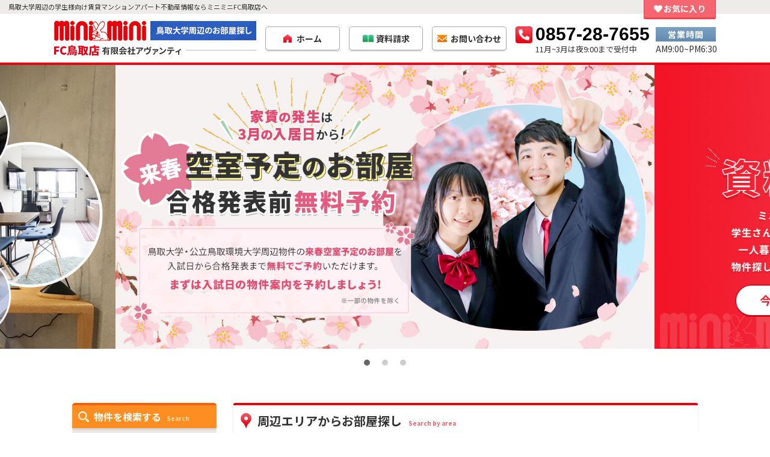

--- FILE ---
content_type: text/html; charset=UTF-8
request_url: https://toridai.c-life.jp/
body_size: 11169
content:
 <!DOCTYPE html>
<html lang="ja">
<head>
<meta charset="UTF-8">
<meta http-equiv="X-UA-Compatible" content="IE=edge">
<meta name="viewport" content="width=device-width, initial-scale=1">
<meta name="format-detection" content="telephone=no">
<title>鳥取大学周辺賃貸マンションアパート不動産情報【ミニミニFC鳥取店】 | 鳥取大学周辺の学生様向け賃貸マンションアパート不動産情報ならミニミニFC鳥取店へ</title>
<!--Font Awesome-->
<!-- HTML5 shim and Respond.js for IE8 support of HTML5 elements and media queries -->
<!-- WARNING: Respond.js doesn't work if you view the page via file:// -->
<!--[if lt IE 9]>
<script src="https://oss.maxcdn.com/html5shiv/3.7.2/html5shiv.min.js"></script>
<script src="https://oss.maxcdn.com/respond/1.4.2/respond.min.js"></script>
<script src="https://toridai.c-life.jp/wp/wp-content/themes/wp_miniminifc-tottori-estate/js/css3-mediaqueries.js"></script>
<![endif]-->
<link rel="shortcut icon" href="https://toridai.c-life.jp/wp/wp-content/themes/wp_miniminifc-tottori-estate/images/favicon.ico">
<link rel="apple-touch-icon" sizes="152x152" href="https://toridai.c-life.jp/wp/wp-content/themes/wp_miniminifc-tottori-estate/images/apple-touch-icon-152x152.png">
<link rel="preconnect" href="https://fonts.gstatic.com">
<link href="https://fonts.googleapis.com/css2?family=Barlow+Semi+Condensed:wght@600;700&family=Noto+Sans+JP:wght@400;700&display=swap" rel="stylesheet">
<link rel="stylesheet" href="https://use.fontawesome.com/releases/v5.15.1/css/all.css" integrity="sha384-vp86vTRFVJgpjF9jiIGPEEqYqlDwgyBgEF109VFjmqGmIY/Y4HV4d3Gp2irVfcrp" crossorigin="anonymous">
<meta name='robots' content='max-image-preview:large' />

<!-- All In One SEO Pack 3.7.1[241,281] -->
<meta name="description"  content="鳥取大学周辺の賃貸アパート・マンションを中心に管理、仲介させていただいております。オール電化物件、家具付き物件、新築物件、リノベーション物件などお客様がお探ししている物件情報をご紹介・ご案内させていただきます。" />
<meta name="google-site-verification" content="tM7XNpUTQN5xEdZBEpWwnq0C5v_pTT1KJUIktNcDZUw" />
<meta name="msvalidate.01" content="B9601CC69CD913CD66F37E1D8264FD31" />

<script type="application/ld+json" class="aioseop-schema">{"@context":"https://schema.org","@graph":[{"@type":"Organization","@id":"https://toridai.c-life.jp/#organization","url":"https://toridai.c-life.jp/","name":"ミニミニFC鳥取店","sameAs":[],"contactPoint":{"@type":"ContactPoint","telephone":"+0857-28-7655","contactType":"none"}},{"@type":"WebSite","@id":"https://toridai.c-life.jp/#website","url":"https://toridai.c-life.jp/","name":"鳥取大学周辺賃貸マンションアパート不動産情報【ミニミニFC鳥取店】","publisher":{"@id":"https://toridai.c-life.jp/#organization"},"potentialAction":{"@type":"SearchAction","target":"https://toridai.c-life.jp/?s={search_term_string}","query-input":"required name=search_term_string"}},{"@type":"WebPage","@id":"https://toridai.c-life.jp#webpage","url":"https://toridai.c-life.jp","inLanguage":"ja","name":"鳥取大学周辺賃貸マンションアパート不動産情報【ミニミニFC鳥取店】","isPartOf":{"@id":"https://toridai.c-life.jp/#website"},"breadcrumb":{"@id":"https://toridai.c-life.jp#breadcrumblist"},"description":"鳥取大学周辺の賃貸アパート・マンションを中心に管理、仲介させていただいております。オール電化物件、家具付き物件、新築物件、リノベーション物件などお客様がお探ししている物件情報をご紹介・ご案内させていただきます。","datePublished":"2021-01-18T23:48:35+09:00","dateModified":"2021-01-18T23:48:42+09:00","about":{"@id":"https://toridai.c-life.jp/#organization"}},{"@type":"BreadcrumbList","@id":"https://toridai.c-life.jp#breadcrumblist","itemListElement":[{"@type":"ListItem","position":1,"item":{"@type":"WebPage","@id":"https://toridai.c-life.jp/","url":"https://toridai.c-life.jp/","name":"鳥取大学周辺賃貸マンションアパート不動産情報【ミニミニFC鳥取店】"}}]}]}</script>
<link rel="canonical" href="https://toridai.c-life.jp/" />
			<script type="text/javascript" >
				window.ga=window.ga||function(){(ga.q=ga.q||[]).push(arguments)};ga.l=+new Date;
				ga('create', 'UA-52251314-47', 'auto');
				// Plugins
				
				ga('send', 'pageview');
			</script>
			<script async src="https://www.google-analytics.com/analytics.js"></script>
			<!-- All In One SEO Pack -->
<link rel='dns-prefetch' href='//code.jquery.com' />
<link rel='dns-prefetch' href='//cdnjs.cloudflare.com' />
<link rel='dns-prefetch' href='//www.googletagmanager.com' />
<link rel='dns-prefetch' href='//use.fontawesome.com' />
<link rel='dns-prefetch' href='//s.w.org' />
<link rel='stylesheet' id='gutyblocks/guty-block-css'  href='https://toridai.c-life.jp/wp/wp-content/plugins/wpvr/src/view.css?ver=5.8.12' type='text/css' media='all' />
<link rel='stylesheet' id='wp-block-library-css'  href='https://toridai.c-life.jp/wp/wp-includes/css/dist/block-library/style.min.css?ver=5.8.12' type='text/css' media='all' />
<link rel='stylesheet' id='wpvrfontawesome-css'  href='https://use.fontawesome.com/releases/v5.7.2/css/all.css?ver=7.2.0' type='text/css' media='all' />
<link rel='stylesheet' id='panellium-css-css'  href='https://toridai.c-life.jp/wp/wp-content/plugins/wpvr/public/lib/pannellum/src/css/pannellum.css?ver=1' type='text/css' media='all' />
<link rel='stylesheet' id='videojs-css-css'  href='https://toridai.c-life.jp/wp/wp-content/plugins/wpvr/public/lib/pannellum/src/css/video-js.css?ver=1' type='text/css' media='all' />
<link rel='stylesheet' id='owl-css-css'  href='https://toridai.c-life.jp/wp/wp-content/plugins/wpvr/public/css/owl.carousel.css?ver=7.2.0' type='text/css' media='all' />
<link rel='stylesheet' id='wpvr-css'  href='https://toridai.c-life.jp/wp/wp-content/plugins/wpvr/public/css/wpvr-public.css?ver=7.2.0' type='text/css' media='all' />
<link rel='stylesheet' id='ress-css'  href='https://toridai.c-life.jp/wp/wp-content/themes/wp_miniminifc-tottori-estate/css/ress.css?ver=2021020113502' type='text/css' media='all' />
<link rel='stylesheet' id='print-css'  href='https://toridai.c-life.jp/wp/wp-content/themes/wp_miniminifc-tottori-estate/css/print.css?ver=2021020113502' type='text/css' media='print' />
<link rel='stylesheet' id='colorbox-css'  href='https://toridai.c-life.jp/wp/wp-content/themes/wp_miniminifc-tottori-estate/css/colorbox.css?ver=2021020113501' type='text/css' media='all' />
<link rel='stylesheet' id='slick-css'  href='https://toridai.c-life.jp/wp/wp-content/themes/wp_miniminifc-tottori-estate/css/slick.css?ver=2021020113502' type='text/css' media='all' />
<link rel='stylesheet' id='slick-theme-css'  href='https://toridai.c-life.jp/wp/wp-content/themes/wp_miniminifc-tottori-estate/css/slick-theme.css?ver=2021020113502' type='text/css' media='all' />
<link rel='stylesheet' id='stylies-css'  href='https://toridai.c-life.jp/wp/wp-content/themes/wp_miniminifc-tottori-estate/style.css?ver=2021032592144' type='text/css' media='all' />
<link rel='stylesheet' id='fix-css'  href='https://toridai.c-life.jp/wp/wp-content/themes/wp_miniminifc-tottori-estate/fix.css?ver=2021041010503' type='text/css' media='all' />
<link rel='stylesheet' id='layout-css'  href='https://toridai.c-life.jp/wp/wp-content/themes/wp_miniminifc-tottori-estate/css/layout.css?ver=2021020113501' type='text/css' media='all' />
<script type='text/javascript' src='https://toridai.c-life.jp/wp/wp-content/themes/wp_miniminifc-tottori-estate/js/jquery-1.12.3.min.js?ver=2021020113503' id='jquery-js'></script>
<script type='text/javascript' src='https://code.jquery.com/ui/1.10.4/jquery-ui.js?ver=1' id='jquery-ui-js'></script>
<script type='text/javascript' src='https://toridai.c-life.jp/wp/wp-content/plugins/wpvr-pro/lib/pannellum/src/js/pannellum.js?ver=1' id='panellium-js-js'></script>
<script type='text/javascript' src='https://toridai.c-life.jp/wp/wp-content/plugins/wpvr-pro/lib/pannellum/src/js/libpannellum.js?ver=1' id='panelliumlib-js-js'></script>
<script type='text/javascript' src='https://toridai.c-life.jp/wp/wp-content/plugins/wpvr-pro/js/video.js?ver=1' id='videojs-js-js'></script>
<script type='text/javascript' src='https://toridai.c-life.jp/wp/wp-content/plugins/wpvr-pro/lib/pannellum/src/js/videojs-pannellum-plugin.js?ver=1' id='panelliumvid-js-js'></script>
<script type='text/javascript' src='https://toridai.c-life.jp/wp/wp-content/plugins/wpvr-pro/js/owl.carousel.js?ver=5.8.12' id='owl-js'></script>
<script type='text/javascript' src='https://cdnjs.cloudflare.com/ajax/libs/jquery-cookie/1.4.1/jquery.cookie.js?ver=1' id='jquery_cookie-js'></script>
<script type='text/javascript' id='wpvr-js-extra'>
/* <![CDATA[ */
var wpvr_public = {"notice_active":"false","notice":"Flip the phone to landscape mode for a better experience of the tour."};
/* ]]> */
</script>
<script type='text/javascript' src='https://toridai.c-life.jp/wp/wp-content/plugins/wpvr-pro/js/wpvr-public.js?ver=5.8.12' id='wpvr-js'></script>
<script type='text/javascript' src='https://toridai.c-life.jp/wp/wp-content/themes/wp_miniminifc-tottori-estate/js/jquery.colorbox-min.js?ver=2021020113503' id='colorbox-js'></script>
<script type='text/javascript' src='https://toridai.c-life.jp/wp/wp-content/themes/wp_miniminifc-tottori-estate/js/slick.min.js?ver=2021020113503' id='slick-js'></script>
<script type='text/javascript' src='https://toridai.c-life.jp/wp/wp-content/themes/wp_miniminifc-tottori-estate/js/origin-script.js?ver=2021020113503' id='originscript-js'></script>
<script type='text/javascript' id='favorites-js-extra'>
/* <![CDATA[ */
var favorites_data = {"ajaxurl":"https:\/\/toridai.c-life.jp\/wp\/wp-admin\/admin-ajax.php","nonce":"4b6897f973","favorite":"<i class=\"fas fa-heart\"><\/i>\u304a\u6c17\u306b\u5165\u308a\u306b\u8ffd\u52a0\u3059\u308b","favorited":"<i class=\"fas fa-heart\"><\/i>\u304a\u6c17\u306b\u5165\u308a\u3092\u89e3\u9664","includecount":"","indicate_loading":"","loading_text":"Loading","loading_image":"","loading_image_active":"","loading_image_preload":"","cache_enabled":"1","button_options":{"button_type":"custom","custom_colors":true,"box_shadow":false,"include_count":false,"default":{"background_default":false,"border_default":false,"text_default":false,"icon_default":false,"count_default":false},"active":{"background_active":false,"border_active":false,"text_active":false,"icon_active":false,"count_active":false}},"authentication_modal_content":"<p>\u304a\u6c17\u306b\u5165\u308a\u306b\u8ffd\u52a0\u3059\u308b\u306b\u306f\u30ed\u30b0\u30a4\u30f3\u304c\u5fc5\u8981\u3067\u3059\u3002<\/p><p><a href=\"#\" data-favorites-modal-close>\u3053\u306e\u901a\u77e5\u3092\u975e\u8868\u793a<\/a><\/p>","authentication_redirect":"","dev_mode":"","logged_in":"","user_id":"0","authentication_redirect_url":"https:\/\/toridai.c-life.jp\/wp\/wp-login.php"};
/* ]]> */
</script>
<script type='text/javascript' src='https://toridai.c-life.jp/wp/wp-content/plugins/favorites/assets/js/favorites.min.js?ver=2.3.2' id='favorites-js'></script>

<!-- Google アナリティクス スニペット (Site Kit が追加) -->
<script type='text/javascript' src='https://www.googletagmanager.com/gtag/js?id=G-9NN1Q9RK12' id='google_gtagjs-js' async></script>
<script type='text/javascript' id='google_gtagjs-js-after'>
window.dataLayer = window.dataLayer || [];function gtag(){dataLayer.push(arguments);}
gtag("js", new Date());
gtag("set", "developer_id.dZTNiMT", true);
gtag("config", "G-9NN1Q9RK12");
</script>

<!-- (ここまで) Google アナリティクス スニペット (Site Kit が追加) -->
<meta name="generator" content="Site Kit by Google 1.96.0" /><style type="text/css">.recentcomments a{display:inline !important;padding:0 !important;margin:0 !important;}</style></head>
<body class="home page-template-default page page-id-344 elementor-default elementor-kit-7">
<header>
	<div id="pagetop"></div>
	<div class="header fade-up fade-up--stop">
		<h1 class="description">鳥取大学周辺の学生様向け賃貸マンションアパート不動産情報ならミニミニFC鳥取店へ</h1>
		<div class="header__inner">
			<h2 class="header__logo"><a href="https://toridai.c-life.jp"><img class="img-responsive" src="https://toridai.c-life.jp/wp/wp-content/themes/wp_miniminifc-tottori-estate/images/logo.png" alt="鳥取大学周辺賃貸マンションアパート不動産情報【ミニミニFC鳥取店】 ロゴ"></a></h2>
			<div class="header__tel">
								<div class="header__tel__inner">
					<div class="tel__block">
						<a href="tel:0857287655"><img class="img-responsive" src="https://toridai.c-life.jp/wp/wp-content/themes/wp_miniminifc-tottori-estate/images/header_tel.png" alt="鳥取大学周辺賃貸マンションアパート不動産情報【ミニミニFC鳥取店】 電話アイコン"><span>0857-28-7655</span></a>
													<p>11月~3月は夜9:00まで受付中</p>
											</div>
					<div class="hours__block">
						<div>営業時間</div>
													<p>AM9:00~PM6:30</p>
											</div>
				</div>
			</div>
			<a class="header__favorite" href="https://toridai.c-life.jp/favorite"><i class="fas fa-heart"></i><span>お気に入り</span></a>
			<div class="header__menu">
				<nav class="navbar" role="navigation">
					<div class="navbar-header">
						<!--メニューボタン
						data-toggle : ボタンを押したときにNavbarを開かせるために必要
						data-target : 複数navbarを作成する場合、ボタンとナビを紐づけるために必要
						-->
						<button type="button" class="navbar-toggle collapsed" data-toggle="collapse" data-target="#nav-menu-1">
							<span class="sr-only">Toggle navigation</span>
							<span class="icon-bar"></span>
							<span class="icon-bar"></span>
							<span class="icon-bar"></span>
						</button>
						<!-- タイトルなどのテキスト -->
						<!--<a class="navbar-brand" href="#">Designup.jp</a>-->
					</div>
					<div id="nav-menu-1" class="collapse navbar-collapse"><ul id="header-gloval" class="nav navbar-nav"><li id="menu-item-346" class="header_home menu-item menu-item-type-post_type menu-item-object-page menu-item-home current-menu-item page_item page-item-344 current_page_item menu-item-346 active"><a title="ホーム" href="https://toridai.c-life.jp/"><span class=en_text></span><span class="jp_text">ホーム</span></a></li>
<li id="menu-item-350" class="header_registration menu-item menu-item-type-custom menu-item-object-custom menu-item-350"><a title="資料請求" target="_blank" href="https://c-life.jp/shiryou/"><span class=en_text></span><span class="jp_text">資料請求</span></a></li>
<li id="menu-item-347" class="header_contact menu-item menu-item-type-custom menu-item-object-custom menu-item-347"><a title="お問い合わせ" target="_blank" href="https://c-life.jp/contact/"><span class=en_text></span><span class="jp_text">お問い合わせ</span></a></li>
<li id="menu-item-458" class="sp_link menu-item menu-item-type-custom menu-item-object-custom current-menu-item current_page_item menu-item-458 active"><a title="物件を検索する" href="/#side__searcharea"><span class=en_text></span><span class="jp_text">物件を検索する</span></a></li>
</ul></div>				</nav>
			</div>
		</div>
	</div>
</header>
<!-- slick START-->
<div class="slick__outer">
	<div class="slick__wrap">
		<div class="slick">
							<div class="slick__img">
					<img src="https://toridai.c-life.jp/wp/wp-content/uploads/2022/01/slider06.jpg">				</div>
													<div class="slick__img">
					<a href="https://c-life.jp/shiryou/" target="_blank"><img src="https://toridai.c-life.jp/wp/wp-content/uploads/2021/02/slider04.jpg"></a>				</div>
										<div class="slick__img">
					<img src="https://toridai.c-life.jp/wp/wp-content/uploads/2021/02/slider01-1.jpg">				</div>
											</div>
	</div>
</div>
<!--slick END-->
<main class="main-content">
	<div class="side__block" id="side__searcharea">
	<div class="side__searcharea" id="side__searcharea">
		<h3 class="side__title">
			<img class="img-responsive" src="https://toridai.c-life.jp/wp/wp-content/themes/wp_miniminifc-tottori-estate/images/side_search.png" alt="鳥取大学周辺賃貸マンションアパート不動産情報【ミニミニFC鳥取店】 検索アイコン">
			<span class="main_text">物件を検索する</span>
			<span class="sub_text">Search</span>
		</h3>
		<div class="side__form">
			<form method="get" id="searchform" action="https://toridai.c-life.jp/property_information/" class="chintai_search_form">
  <h4 class="search_header search_header_area">
  <img class="img-responsive" src="https://toridai.c-life.jp/wp/wp-content/themes/wp_miniminifc-tottori-estate/images/side_area.png" alt="エリア選択（鳥取大学）">
  エリア選択（鳥取大学）
</h4>
<div>
  <div class="single_label">
  <input id="area1" class="check_item_area" type="checkbox" name="area[]" value="area1">
  <label for="area1">
    鳥大正門周辺エリア
  </label>
</div><div class="single_label">
  <input id="area2" class="check_item_area" type="checkbox" name="area[]" value="area2">
  <label for="area2">
    湖山駅・スーパー周辺エリア
  </label>
</div><div class="single_label">
  <input id="area3" class="check_item_area" type="checkbox" name="area[]" value="area3">
  <label for="area3">
    鳥大正門北側エリア
  </label>
</div><div class="single_label">
  <input id="area4" class="check_item_area" type="checkbox" name="area[]" value="area4">
  <label for="area4">
    鳥大西入口周辺エリア
  </label>
</div><div class="single_label">
  <input id="area5" class="check_item_area" type="checkbox" name="area[]" value="area5">
  <label for="area5">
    鳥大東入口エリア
  </label>
</div><div class="single_label">
  <input id="area6" class="check_item_area" type="checkbox" name="area[]" value="area6">
  <label for="area6">
    鳥大正門北東側エリア
  </label>
</div>
</div>
  <h4 class="search_header search_header_price">
  <img class="img-responsive" src="https://toridai.c-life.jp/wp/wp-content/themes/wp_miniminifc-tottori-estate/images/side_rent.png" alt="家賃で絞り込む">
  家賃で絞り込む
</h4>
<div>
  <div class="single_label">
  <input id="0-30000" class="check_item_price" type="checkbox" name="price[]" value="0-30000">
  <label for="0-30000">
    -3万円
  </label>
</div><div class="single_label">
  <input id="30000-40000" class="check_item_price" type="checkbox" name="price[]" value="30000-40000">
  <label for="30000-40000">
    3万円-4万円
  </label>
</div><div class="single_label">
  <input id="40000-50000" class="check_item_price" type="checkbox" name="price[]" value="40000-50000">
  <label for="40000-50000">
    4万円-5万円
  </label>
</div><div class="single_label">
  <input id="50000-990000" class="check_item_price" type="checkbox" name="price[]" value="50000-990000">
  <label for="50000-990000">
    5万円-
  </label>
</div>
</div>
  <h4 class="search_header search_header_search_conditions">
  <img class="img-responsive" src="https://toridai.c-life.jp/wp/wp-content/themes/wp_miniminifc-tottori-estate/images/side_facility.png" alt="物件の状態">
  物件の状態
</h4>
<div>
  <div class="single_label">
  <input id="search_conditions_null" class="check_item_search_conditions default_checked" type="radio" name="search_conditions[]" checked />
  <label for="search_conditions_null">
    指定なし
  </label>
</div><div class="single_label">
  <input id="new_construction_s" class="check_item_search_conditions" type="radio" name="search_conditions[]" value="new_construction_s" />
  <label for="new_construction_s">
    新築・築浅
  </label>
</div><div class="single_label">
  <input id="renovation_s" class="check_item_search_conditions" type="radio" name="search_conditions[]" value="renovation_s" />
  <label for="renovation_s">
    リノベーション物件<br />（大規模改装）
  </label>
</div>
</div>
  <h4 class="search_header search_header_dedicated_equipment">
  <img class="img-responsive" src="https://toridai.c-life.jp/wp/wp-content/themes/wp_miniminifc-tottori-estate/images/side_area.png" alt="設備・こだわりで絞り込む">
  設備・こだわりで絞り込む
</h4>
<div>
  <div class="single_label">
  <input id="internet_s" class="check_item_dedicated_equipment" type="checkbox" name="dedicated_equipment[]" value="internet_s">
  <label for="internet_s">
    インターネット無料
  </label>
</div><div class="single_label">
  <input id="separate_s" class="check_item_dedicated_equipment" type="checkbox" name="dedicated_equipment[]" value="separate_s">
  <label for="separate_s">
    バス・トイレ別
  </label>
</div><div class="single_label">
  <input id="dresser_s" class="check_item_dedicated_equipment" type="checkbox" name="dedicated_equipment[]" value="dresser_s">
  <label for="dresser_s">
    独立洗面台
  </label>
</div><div class="single_label">
  <input id="bathroom_dryer_s" class="check_item_dedicated_equipment" type="checkbox" name="dedicated_equipment[]" value="bathroom_dryer_s">
  <label for="bathroom_dryer_s">
    浴室乾燥機
  </label>
</div><div class="single_label">
  <input id="washlet_s" class="check_item_dedicated_equipment" type="checkbox" name="dedicated_equipment[]" value="washlet_s">
  <label for="washlet_s">
    温水洗浄便座
  </label>
</div><div class="single_label">
  <input id="room_wmachine_s" class="check_item_dedicated_equipment" type="checkbox" name="dedicated_equipment[]" value="room_wmachine_s">
  <label for="room_wmachine_s">
    室内洗濯機置場
  </label>
</div><div class="single_label">
  <input id="all_denka_s" class="check_item_dedicated_equipment" type="checkbox" name="dedicated_equipment[]" value="all_denka_s">
  <label for="all_denka_s">
    オール電化
  </label>
</div><div class="single_label">
  <input id="2konro_s" class="check_item_dedicated_equipment" type="checkbox" name="dedicated_equipment[]" value="2konro_s">
  <label for="2konro_s">
    コンロ2口以上
  </label>
</div><div class="single_label">
  <input id="ih_konro_s" class="check_item_dedicated_equipment" type="checkbox" name="dedicated_equipment[]" value="ih_konro_s">
  <label for="ih_konro_s">
    IHコンロ
  </label>
</div><div class="single_label">
  <input id="taimen_kitchen_s" class="check_item_dedicated_equipment" type="checkbox" name="dedicated_equipment[]" value="taimen_kitchen_s">
  <label for="taimen_kitchen_s">
    対面キッチン
  </label>
</div><div class="single_label">
  <input id="monitor_phone_s" class="check_item_dedicated_equipment" type="checkbox" name="dedicated_equipment[]" value="monitor_phone_s">
  <label for="monitor_phone_s">
    モニターフォン
  </label>
</div><div class="single_label">
  <input id="kadentuki_s" class="check_item_dedicated_equipment" type="checkbox" name="dedicated_equipment[]" value="kadentuki_s">
  <label for="kadentuki_s">
    家電付
  </label>
</div>
</div>
  <h4 class="search_header search_header_shared_facilities">
  <img class="img-responsive" src="https://toridai.c-life.jp/wp/wp-content/themes/wp_miniminifc-tottori-estate/images/side_area.png" alt="設備条件(共有設備)">
  設備条件(共有設備)
</h4>
<div>
  <div class="single_label">
  <input id="auto_lock_s" class="check_item_shared_facilities" type="checkbox" name="shared_facilities[]" value="auto_lock_s">
  <label for="auto_lock_s">
    オートロック
  </label>
</div><div class="single_label">
  <input id="camera_s" class="check_item_shared_facilities" type="checkbox" name="shared_facilities[]" value="camera_s">
  <label for="camera_s">
    防犯カメラ
  </label>
</div><div class="single_label">
  <input id="security_s" class="check_item_shared_facilities" type="checkbox" name="shared_facilities[]" value="security_s">
  <label for="security_s">
    警備会社提携
  </label>
</div>
</div>
  <h4 class="search_header">
    <img class="img-responsive" src="https://toridai.c-life.jp/wp/wp-content/themes/wp_miniminifc-tottori-estate/images/side_property.png" alt="物件名選択">
  物件名選択
  </h4>
  <input type="text" value="" name="kwd" id="kwd" placeholder="例）〇〇マンション">
  <input type="submit" alt="検索" id="searchsubmit" value="この条件で検索する" />
  <a title="リセット" class="reset_btn"><span class="jp_text">リセット</span></a>
</form>		</div>
		<div class="side__bnr">
			<a href="https://toridai.c-life.jp/point/">
				<img class="img-responsive hidden-xs" src="https://toridai.c-life.jp/wp/wp-content/themes/wp_miniminifc-tottori-estate/images/side_bnr_point.jpg" alt="鳥取大学周辺賃貸マンションアパート不動産情報【ミニミニFC鳥取店】">
				<img class="img-responsive visible-xs" src="https://toridai.c-life.jp/wp/wp-content/themes/wp_miniminifc-tottori-estate/images/sp_bnr_point.jpg" alt="鳥取大学周辺賃貸マンションアパート不動産情報【ミニミニFC鳥取店】">
			</a>
			<a href="https://c-life.jp/hitori/" target="_blank">
				<img class="img-responsive hidden-xs" src="https://toridai.c-life.jp/wp/wp-content/themes/wp_miniminifc-tottori-estate/images/side_bnr_life.jpg" alt="鳥取大学周辺賃貸マンションアパート不動産情報【ミニミニFC鳥取店】">
				<img class="img-responsive visible-xs" src="https://toridai.c-life.jp/wp/wp-content/themes/wp_miniminifc-tottori-estate/images/sp_bnr_life.jpg" alt="鳥取大学周辺賃貸マンションアパート不動産情報【ミニミニFC鳥取店】">
			</a>
			<a href="https://c-life.jp/online/" target="_blank">
				<img class="img-responsive hidden-xs" src="https://toridai.c-life.jp/wp/wp-content/themes/wp_miniminifc-tottori-estate/images/side_bnr_search.jpg" alt="鳥取大学周辺賃貸マンションアパート不動産情報【ミニミニFC鳥取店】">
				<img class="img-responsive visible-xs" src="https://toridai.c-life.jp/wp/wp-content/themes/wp_miniminifc-tottori-estate/images/sp_bnr_search.jpg" alt="鳥取大学周辺賃貸マンションアパート不動産情報【ミニミニFC鳥取店】">
			</a>
			<a href="https://c-life.jp/shiryou/" target="_blank">
				<img class="img-responsive hidden-xs" src="https://toridai.c-life.jp/wp/wp-content/themes/wp_miniminifc-tottori-estate/images/side_bnr_registration.jpg" alt="鳥取大学周辺賃貸マンションアパート不動産情報【ミニミニFC鳥取店】">
				<img class="img-responsive visible-xs" src="https://toridai.c-life.jp/wp/wp-content/themes/wp_miniminifc-tottori-estate/images/sp_bnr_registration.jpg" alt="鳥取大学周辺賃貸マンションアパート不動産情報【ミニミニFC鳥取店】">
			</a>
		</div>
	</div>
</div>
	<div class="main__block">
		<h3 class="large__title01">
			<img class="img-responsive" src="https://toridai.c-life.jp/wp/wp-content/themes/wp_miniminifc-tottori-estate/images/title_icon_search.png" alt="鳥取大学周辺賃貸マンションアパート不動産情報【ミニミニFC鳥取店】 見出しアイコン">
			<span class="main_text">周辺エリアからお部屋探し</span>
			<span class="sub_text">Search by area</span>
		</h3>
		<div class="img__block mb20">
			<img class="img-responsive" src="https://toridai.c-life.jp/wp/wp-content/themes/wp_miniminifc-tottori-estate/images/title_map.jpg" alt="鳥取大学周辺賃貸マンションアパート不動産情報【ミニミニFC鳥取店】 鳥取大学周辺エリア地図">
		</div>
		<div class="img__block mb15">
			<img class="img-responsive" src="https://toridai.c-life.jp/wp/wp-content/themes/wp_miniminifc-tottori-estate/images/front_map.jpg" alt="鳥取大学周辺賃貸マンションアパート不動産情報【ミニミニFC鳥取店】 鳥取大学周辺エリア地図">
		</div>
		<ul class="map__menu">
			<li class="li_orange"><a href="./property_information/?area%5B%5D=area3&kwd="><i class="fas fa-chevron-right"></i>鳥大正門北側エリア</a></li>
			<li class="li_blue"><a href="./property_information/?area%5B%5D=area6&kwd="><i class="fas fa-chevron-right"></i>鳥大正門北東側エリア</a></li>
			<li class="li_pink"><a href="./property_information/?area%5B%5D=area1&kwd="><i class="fas fa-chevron-right"></i>鳥大正門周辺エリア</a></li>
			<li class="li_red"><a href="./property_information/?area%5B%5D=area2&kwd="><i class="fas fa-chevron-right"></i>湖山駅・スーパー周辺エリア</a></li>
			<li class="li_rightgreen"><a href="./property_information/?area%5B%5D=area4&kwd="><i class="fas fa-chevron-right"></i>鳥大西入口周辺エリア</a></li>
			<li class="li_green"><a href="./property_information/?area%5B%5D=area5&kwd="><i class="fas fa-chevron-right"></i>鳥大東入口周辺エリア</a></li>
		</ul>
		<h3 class="large__title01">
			<img class="img-responsive" src="https://toridai.c-life.jp/wp/wp-content/themes/wp_miniminifc-tottori-estate/images/title_pickup.png" alt="鳥取大学周辺賃貸マンションアパート不動産情報【ミニミニFC鳥取店】 見出しアイコン">
			<span class="main_text">ピックアップ物件</span>
			<span class="sub_text">Pick up</span>
		</h3>
		<article class="property__block">
						<div class="property__loop">
				<h4>エスハウス</h4>
				<div class="property__loop__contents">
					<div class="el_left">
						<div class="img__block mb10">
							<img alt="エスハウス" src="https://toridai.c-life.jp/wp/wp-content/uploads/2025/11/IMG_1350-200x160.jpg" class="img-responsive" />						</div>
						<div class="center">
							<a class="simplefavorite-button" data-postid="2544" data-siteid="1" data-groupid="1" data-favoritecount="4" style="box-shadow:none;-webkit-box-shadow:none;-moz-box-shadow:none;"><i class="fas fa-heart"></i>お気に入りに追加する</a>							<a class="btn__mail" href="https://c-life.jp/contact/" target="_blank"><img class="img-responsive" src="https://toridai.c-life.jp/wp/wp-content/themes/wp_miniminifc-tottori-estate/images/icon_mail.png" alt="鳥取大学周辺賃貸マンションアパート不動産情報【ミニミニFC鳥取店】 メールアイコン">お問い合わせ</a>
						</div>
					</div>
					<div class="el_right">
						<ul>
							<li class="el_rent">
								<span class="red">
									<span class="enmark">¥</span>
									<span class="big_text">3.6</span>
									<span class="small_text">万円</span>
								</span>
								<span class="black">
									~3.9万円
								</span>
							</li>
							<li class="el_management-fee">共益費：3000円</li>
						</ul>
						<ul>
							<li class="el_area-selection">
																<p class="color_area1">
									<span>鳥大正門周辺エリア</span>
								</p>
							</li>
							<li class="el_nearest-station">鳥取大学前駅まで徒歩4分</li>
						</ul>
						<ul>
							<li class="wide">所在地：鳥取市湖山町南5丁目155</li>
						</ul>
						<ul>
							<li class="wide">代表的な間取り専有面積：21.26㎡</li>
						</ul>
						<div class="property__loop__point">
							<div class="el_left">
																	<dl class="el_point">
										<dt><i class="fas fa-exclamation"></i>POINT</dt>
										<dd>人気の鳥取大学正門周辺エリアに立地！リノベーション済み独立洗面台の家賃がお手頃、インターネット接続料無料物件です。
鉄筋コンクリート（RC造）のため防音性も高い物件です。
</dd>
									</dl>
															</div>
							<div class="el_right">
								<a class="property__loop__btn" href="https://toridai.c-life.jp/property_information/%e3%82%a8%e3%82%b9%e3%83%8f%e3%82%a6%e3%82%b9/">
									<img class="img-responsive" src="https://toridai.c-life.jp/wp/wp-content/themes/wp_miniminifc-tottori-estate/images/icon_check.png" alt="鳥取大学周辺賃貸マンションアパート不動産情報【ミニミニFC鳥取店】 アイコン">
									<span>この物件を<br>詳しく見る</span>
								</a>
							</div>
						</div>
					</div>
				</div>
			</div>
						<div class="property__loop">
				<h4>シリウス湖山</h4>
				<div class="property__loop__contents">
					<div class="el_left">
						<div class="img__block mb10">
							<img alt="シリウス湖山" src="https://toridai.c-life.jp/wp/wp-content/uploads/2025/07/シリウス湖山-外観-3×4_R-200x160.jpg" class="img-responsive" />						</div>
						<div class="center">
							<a class="simplefavorite-button" data-postid="2306" data-siteid="1" data-groupid="1" data-favoritecount="35" style="box-shadow:none;-webkit-box-shadow:none;-moz-box-shadow:none;"><i class="fas fa-heart"></i>お気に入りに追加する</a>							<a class="btn__mail" href="https://c-life.jp/contact/" target="_blank"><img class="img-responsive" src="https://toridai.c-life.jp/wp/wp-content/themes/wp_miniminifc-tottori-estate/images/icon_mail.png" alt="鳥取大学周辺賃貸マンションアパート不動産情報【ミニミニFC鳥取店】 メールアイコン">お問い合わせ</a>
						</div>
					</div>
					<div class="el_right">
						<ul>
							<li class="el_rent">
								<span class="red">
									<span class="enmark">¥</span>
									<span class="big_text">5.4</span>
									<span class="small_text">万円</span>
								</span>
								<span class="black">
									~5.6万円
								</span>
							</li>
							<li class="el_management-fee">共益費：4,000円</li>
						</ul>
						<ul>
							<li class="el_area-selection">
																<p class="color_area1">
									<span>鳥大正門周辺エリア</span>
								</p>
							</li>
							<li class="el_nearest-station">JR鳥取大学前駅徒歩6分</li>
						</ul>
						<ul>
							<li class="wide">所在地：鳥取市湖山町南5丁目289</li>
						</ul>
						<ul>
							<li class="wide">代表的な間取り専有面積：32.63㎡</li>
						</ul>
						<div class="property__loop__point">
							<div class="el_left">
																	<dl class="el_point">
										<dt><i class="fas fa-exclamation"></i>POINT</dt>
										<dd>2025年3月建築の築浅物件！！鳥取大学より徒歩4分、オートロック、監視カメラ、24時間警備のセキュリティ対策物件！日当たり良好！人気の独立洗面台、対面式キッチン仕様のオール電化物件です。基礎は鋼管杭を用い上部構造は重量鉄骨とし強固な構造体としています。また、豪雨や台風による浸水対策のため床高を高めに設定しました。災害時にも入居者の皆様に安心できる住まいをお届けします。</dd>
									</dl>
															</div>
							<div class="el_right">
								<a class="property__loop__btn" href="https://toridai.c-life.jp/property_information/0028/">
									<img class="img-responsive" src="https://toridai.c-life.jp/wp/wp-content/themes/wp_miniminifc-tottori-estate/images/icon_check.png" alt="鳥取大学周辺賃貸マンションアパート不動産情報【ミニミニFC鳥取店】 アイコン">
									<span>この物件を<br>詳しく見る</span>
								</a>
							</div>
						</div>
					</div>
				</div>
			</div>
						<div class="property__loop">
				<h4>ルヴェ・デュ・ソレイユ</h4>
				<div class="property__loop__contents">
					<div class="el_left">
						<div class="img__block mb10">
							<img alt="ルヴェ・デュ・ソレイユ" src="https://toridai.c-life.jp/wp/wp-content/uploads/2021/01/ルヴェ･デュ・ソレイユ外観_R-200x160.jpg" class="img-responsive" />						</div>
						<div class="center">
							<a class="simplefavorite-button" data-postid="74" data-siteid="1" data-groupid="1" data-favoritecount="72" style="box-shadow:none;-webkit-box-shadow:none;-moz-box-shadow:none;"><i class="fas fa-heart"></i>お気に入りに追加する</a>							<a class="btn__mail" href="https://c-life.jp/contact/" target="_blank"><img class="img-responsive" src="https://toridai.c-life.jp/wp/wp-content/themes/wp_miniminifc-tottori-estate/images/icon_mail.png" alt="鳥取大学周辺賃貸マンションアパート不動産情報【ミニミニFC鳥取店】 メールアイコン">お問い合わせ</a>
						</div>
					</div>
					<div class="el_right">
						<ul>
							<li class="el_rent">
								<span class="red">
									<span class="enmark">¥</span>
									<span class="big_text">4.4</span>
									<span class="small_text">万円</span>
								</span>
								<span class="black">
									~4.9万円
								</span>
							</li>
							<li class="el_management-fee">共益費：月額3,500</li>
						</ul>
						<ul>
							<li class="el_area-selection">
																<p class="color_area3">
									<span>鳥大正門北側エリア</span>
								</p>
							</li>
							<li class="el_nearest-station">鳥取大学前駅徒歩10分</li>
						</ul>
						<ul>
							<li class="wide">所在地：鳥取市湖山町西1丁目219-11</li>
						</ul>
						<ul>
							<li class="wide">代表的な間取り専有面積：34.70㎡</li>
						</ul>
						<div class="property__loop__point">
							<div class="el_left">
																	<dl class="el_point">
										<dt><i class="fas fa-exclamation"></i>POINT</dt>
										<dd>鳥取大学より徒歩10分！遮音性が高い鉄筋コンクリート造、人気の独立洗面台、対面キッチン仕様のオール電化物件です。防犯カメラ、警備会社導入でセキュリティ対策済！</dd>
									</dl>
															</div>
							<div class="el_right">
								<a class="property__loop__btn" href="https://toridai.c-life.jp/property_information/0012/">
									<img class="img-responsive" src="https://toridai.c-life.jp/wp/wp-content/themes/wp_miniminifc-tottori-estate/images/icon_check.png" alt="鳥取大学周辺賃貸マンションアパート不動産情報【ミニミニFC鳥取店】 アイコン">
									<span>この物件を<br>詳しく見る</span>
								</a>
							</div>
						</div>
					</div>
				</div>
			</div>
						<div class="property__loop">
				<h4>コンテ　【リノベーション】</h4>
				<div class="property__loop__contents">
					<div class="el_left">
						<div class="img__block mb10">
							<img alt="コンテ　【リノベーション】" src="https://toridai.c-life.jp/wp/wp-content/uploads/2021/01/コンテ外観写真_R-200x160.jpg" class="img-responsive" />						</div>
						<div class="center">
							<a class="simplefavorite-button" data-postid="72" data-siteid="1" data-groupid="1" data-favoritecount="25" style="box-shadow:none;-webkit-box-shadow:none;-moz-box-shadow:none;"><i class="fas fa-heart"></i>お気に入りに追加する</a>							<a class="btn__mail" href="https://c-life.jp/contact/" target="_blank"><img class="img-responsive" src="https://toridai.c-life.jp/wp/wp-content/themes/wp_miniminifc-tottori-estate/images/icon_mail.png" alt="鳥取大学周辺賃貸マンションアパート不動産情報【ミニミニFC鳥取店】 メールアイコン">お問い合わせ</a>
						</div>
					</div>
					<div class="el_right">
						<ul>
							<li class="el_rent">
								<span class="red">
									<span class="enmark">¥</span>
									<span class="big_text">2.0</span>
									<span class="small_text">万円</span>
								</span>
								<span class="black">
									~2.3万円
								</span>
							</li>
							<li class="el_management-fee">共益費：月額3,000円</li>
						</ul>
						<ul>
							<li class="el_area-selection">
																<p class="color_area5">
									<span>鳥大東入口エリア</span>
								</p>
							</li>
							<li class="el_nearest-station">鳥大附属校バス停より徒歩4分</li>
						</ul>
						<ul>
							<li class="wide">所在地：鳥取市湖山町南1丁目524-8</li>
						</ul>
						<ul>
							<li class="wide">代表的な間取り専有面積：17.50㎡</li>
						</ul>
						<div class="property__loop__point">
							<div class="el_left">
																	<dl class="el_point">
										<dt><i class="fas fa-exclamation"></i>POINT</dt>
										<dd>鳥取大学より徒歩6分！お手頃家賃の物件です。防犯カメラセキュリティ、wifiインターネット接続無料、家電付物件、リノベーション実施した部屋あります！</dd>
									</dl>
															</div>
							<div class="el_right">
								<a class="property__loop__btn" href="https://toridai.c-life.jp/property_information/0001/">
									<img class="img-responsive" src="https://toridai.c-life.jp/wp/wp-content/themes/wp_miniminifc-tottori-estate/images/icon_check.png" alt="鳥取大学周辺賃貸マンションアパート不動産情報【ミニミニFC鳥取店】 アイコン">
									<span>この物件を<br>詳しく見る</span>
								</a>
							</div>
						</div>
					</div>
				</div>
			</div>
						<div class="property__loop">
				<h4>ブリズヴァン</h4>
				<div class="property__loop__contents">
					<div class="el_left">
						<div class="img__block mb10">
							<img alt="ブリズヴァン" src="https://toridai.c-life.jp/wp/wp-content/uploads/2021/01/ブリズヴァン新外観_R-200x160.jpg" class="img-responsive" />						</div>
						<div class="center">
							<a class="simplefavorite-button" data-postid="75" data-siteid="1" data-groupid="1" data-favoritecount="39" style="box-shadow:none;-webkit-box-shadow:none;-moz-box-shadow:none;"><i class="fas fa-heart"></i>お気に入りに追加する</a>							<a class="btn__mail" href="https://c-life.jp/contact/" target="_blank"><img class="img-responsive" src="https://toridai.c-life.jp/wp/wp-content/themes/wp_miniminifc-tottori-estate/images/icon_mail.png" alt="鳥取大学周辺賃貸マンションアパート不動産情報【ミニミニFC鳥取店】 メールアイコン">お問い合わせ</a>
						</div>
					</div>
					<div class="el_right">
						<ul>
							<li class="el_rent">
								<span class="red">
									<span class="enmark">¥</span>
									<span class="big_text">4.4</span>
									<span class="small_text">万円</span>
								</span>
								<span class="black">
									~4.9万円
								</span>
							</li>
							<li class="el_management-fee">共益費：月額3,000円</li>
						</ul>
						<ul>
							<li class="el_area-selection">
																<p class="color_area3">
									<span>鳥大正門北側エリア</span>
								</p>
							</li>
							<li class="el_nearest-station">JR鳥取大学前駅徒歩10分</li>
						</ul>
						<ul>
							<li class="wide">所在地：鳥取市湖山町西1丁目219－7</li>
						</ul>
						<ul>
							<li class="wide">代表的な間取り専有面積：34.70㎡</li>
						</ul>
						<div class="property__loop__point">
							<div class="el_left">
																	<dl class="el_point">
										<dt><i class="fas fa-exclamation"></i>POINT</dt>
										<dd>鳥取大学より徒歩10分！防音性の高い鉄筋コンクリート造、防犯カメラ、警備会社導入のセキュリティ対策物件です！人気の独立洗面台、対面キッチン仕様。</dd>
									</dl>
															</div>
							<div class="el_right">
								<a class="property__loop__btn" href="https://toridai.c-life.jp/property_information/0011/">
									<img class="img-responsive" src="https://toridai.c-life.jp/wp/wp-content/themes/wp_miniminifc-tottori-estate/images/icon_check.png" alt="鳥取大学周辺賃貸マンションアパート不動産情報【ミニミニFC鳥取店】 アイコン">
									<span>この物件を<br>詳しく見る</span>
								</a>
							</div>
						</div>
					</div>
				</div>
			</div>
						<div class="property__loop">
				<h4>グリーンハピネス</h4>
				<div class="property__loop__contents">
					<div class="el_left">
						<div class="img__block mb10">
							<img alt="グリーンハピネス" src="https://toridai.c-life.jp/wp/wp-content/uploads/2021/01/PA030653-1_R-200x160.jpg" class="img-responsive" />						</div>
						<div class="center">
							<a class="simplefavorite-button" data-postid="94" data-siteid="1" data-groupid="1" data-favoritecount="25" style="box-shadow:none;-webkit-box-shadow:none;-moz-box-shadow:none;"><i class="fas fa-heart"></i>お気に入りに追加する</a>							<a class="btn__mail" href="https://c-life.jp/contact/" target="_blank"><img class="img-responsive" src="https://toridai.c-life.jp/wp/wp-content/themes/wp_miniminifc-tottori-estate/images/icon_mail.png" alt="鳥取大学周辺賃貸マンションアパート不動産情報【ミニミニFC鳥取店】 メールアイコン">お問い合わせ</a>
						</div>
					</div>
					<div class="el_right">
						<ul>
							<li class="el_rent">
								<span class="red">
									<span class="enmark">¥</span>
									<span class="big_text">4.3</span>
									<span class="small_text">万円</span>
								</span>
								<span class="black">
									~4.3万円
								</span>
							</li>
							<li class="el_management-fee">共益費：月額3,500円</li>
						</ul>
						<ul>
							<li class="el_area-selection">
																<p class="color_area1">
									<span>鳥大正門周辺エリア</span>
								</p>
							</li>
							<li class="el_nearest-station">JR鳥取大学前駅  徒歩1分</li>
						</ul>
						<ul>
							<li class="wide">所在地：鳥取市湖山町北2丁目307</li>
						</ul>
						<ul>
							<li class="wide">代表的な間取り専有面積：24.50㎡</li>
						</ul>
						<div class="property__loop__point">
							<div class="el_left">
																	<dl class="el_point">
										<dt><i class="fas fa-exclamation"></i>POINT</dt>
										<dd>人気の湖山町北、鳥大正門エリアに所在、鳥取大学より徒歩2分！人気の独立洗面台設計、2口IHコンロ仕様のオール電化物件！防犯カメラ、警備会社導入でセキュリティも安心です。</dd>
									</dl>
															</div>
							<div class="el_right">
								<a class="property__loop__btn" href="https://toridai.c-life.jp/property_information/0013/">
									<img class="img-responsive" src="https://toridai.c-life.jp/wp/wp-content/themes/wp_miniminifc-tottori-estate/images/icon_check.png" alt="鳥取大学周辺賃貸マンションアパート不動産情報【ミニミニFC鳥取店】 アイコン">
									<span>この物件を<br>詳しく見る</span>
								</a>
							</div>
						</div>
					</div>
				</div>
			</div>
						<div class="property__loop">
				<h4>ロイヤルグランデ</h4>
				<div class="property__loop__contents">
					<div class="el_left">
						<div class="img__block mb10">
							<img alt="ロイヤルグランデ" src="https://toridai.c-life.jp/wp/wp-content/uploads/2021/03/ロイヤルグランデ外観3×4-200x160.jpg" class="img-responsive" />						</div>
						<div class="center">
							<a class="simplefavorite-button" data-postid="1055" data-siteid="1" data-groupid="1" data-favoritecount="81" style="box-shadow:none;-webkit-box-shadow:none;-moz-box-shadow:none;"><i class="fas fa-heart"></i>お気に入りに追加する</a>							<a class="btn__mail" href="https://c-life.jp/contact/" target="_blank"><img class="img-responsive" src="https://toridai.c-life.jp/wp/wp-content/themes/wp_miniminifc-tottori-estate/images/icon_mail.png" alt="鳥取大学周辺賃貸マンションアパート不動産情報【ミニミニFC鳥取店】 メールアイコン">お問い合わせ</a>
						</div>
					</div>
					<div class="el_right">
						<ul>
							<li class="el_rent">
								<span class="red">
									<span class="enmark">¥</span>
									<span class="big_text">4.0</span>
									<span class="small_text">万円</span>
								</span>
								<span class="black">
									~4.3万円
								</span>
							</li>
							<li class="el_management-fee">共益費：月額2,000円</li>
						</ul>
						<ul>
							<li class="el_area-selection">
																<p class="color_area1">
									<span>鳥大正門周辺エリア</span>
								</p>
							</li>
							<li class="el_nearest-station">鳥取大学前駅 徒歩5分</li>
						</ul>
						<ul>
							<li class="wide">所在地：鳥取市湖山町南１丁目709-1</li>
						</ul>
						<ul>
							<li class="wide">代表的な間取り専有面積：28.35㎡</li>
						</ul>
						<div class="property__loop__point">
							<div class="el_left">
																	<dl class="el_point">
										<dt><i class="fas fa-exclamation"></i>POINT</dt>
										<dd>鳥取大学正門周辺エリアに所在。安心の防犯カメラ付き物件。浴室・トイレ・独立洗面台の３点セパレート。洗面脱衣所あり。インターネット接続無料の積水ハウス建物です♪</dd>
									</dl>
															</div>
							<div class="el_right">
								<a class="property__loop__btn" href="https://toridai.c-life.jp/property_information/1030/">
									<img class="img-responsive" src="https://toridai.c-life.jp/wp/wp-content/themes/wp_miniminifc-tottori-estate/images/icon_check.png" alt="鳥取大学周辺賃貸マンションアパート不動産情報【ミニミニFC鳥取店】 アイコン">
									<span>この物件を<br>詳しく見る</span>
								</a>
							</div>
						</div>
					</div>
				</div>
			</div>
						<div class="property__loop">
				<h4>サニーブロー</h4>
				<div class="property__loop__contents">
					<div class="el_left">
						<div class="img__block mb10">
							<img alt="サニーブロー" src="https://toridai.c-life.jp/wp/wp-content/uploads/2021/03/IMG_4513-200x160.jpg" class="img-responsive" />						</div>
						<div class="center">
							<a class="simplefavorite-button" data-postid="1033" data-siteid="1" data-groupid="1" data-favoritecount="50" style="box-shadow:none;-webkit-box-shadow:none;-moz-box-shadow:none;"><i class="fas fa-heart"></i>お気に入りに追加する</a>							<a class="btn__mail" href="https://c-life.jp/contact/" target="_blank"><img class="img-responsive" src="https://toridai.c-life.jp/wp/wp-content/themes/wp_miniminifc-tottori-estate/images/icon_mail.png" alt="鳥取大学周辺賃貸マンションアパート不動産情報【ミニミニFC鳥取店】 メールアイコン">お問い合わせ</a>
						</div>
					</div>
					<div class="el_right">
						<ul>
							<li class="el_rent">
								<span class="red">
									<span class="enmark">¥</span>
									<span class="big_text">4.3</span>
									<span class="small_text">万円</span>
								</span>
								<span class="black">
									~4.5万円
								</span>
							</li>
							<li class="el_management-fee">共益費：月額2,000円</li>
						</ul>
						<ul>
							<li class="el_area-selection">
																<p class="color_area3">
									<span>鳥大正門北側エリア</span>
								</p>
							</li>
							<li class="el_nearest-station">鳥取大学前駅 徒歩6分</li>
						</ul>
						<ul>
							<li class="wide">所在地：鳥取市湖山町北２丁目466</li>
						</ul>
						<ul>
							<li class="wide">代表的な間取り専有面積：30.66㎡</li>
						</ul>
						<div class="property__loop__point">
							<div class="el_left">
																	<dl class="el_point">
										<dt><i class="fas fa-exclamation"></i>POINT</dt>
										<dd>鳥取大学生に人気の湖山町北2丁目に立地。独立洗面台付きの３点セパレート。洗面台はシャンプードレッサー。雨が多くても安心の浴室乾燥機付物件♪</dd>
									</dl>
															</div>
							<div class="el_right">
								<a class="property__loop__btn" href="https://toridai.c-life.jp/property_information/1029/">
									<img class="img-responsive" src="https://toridai.c-life.jp/wp/wp-content/themes/wp_miniminifc-tottori-estate/images/icon_check.png" alt="鳥取大学周辺賃貸マンションアパート不動産情報【ミニミニFC鳥取店】 アイコン">
									<span>この物件を<br>詳しく見る</span>
								</a>
							</div>
						</div>
					</div>
				</div>
			</div>
						<div class="property__loop">
				<h4>メゾンM21</h4>
				<div class="property__loop__contents">
					<div class="el_left">
						<div class="img__block mb10">
							<img alt="メゾンM21" src="https://toridai.c-life.jp/wp/wp-content/uploads/2021/01/メゾンM21-外観_R-200x160.jpg" class="img-responsive" />						</div>
						<div class="center">
							<a class="simplefavorite-button" data-postid="243" data-siteid="1" data-groupid="1" data-favoritecount="32" style="box-shadow:none;-webkit-box-shadow:none;-moz-box-shadow:none;"><i class="fas fa-heart"></i>お気に入りに追加する</a>							<a class="btn__mail" href="https://c-life.jp/contact/" target="_blank"><img class="img-responsive" src="https://toridai.c-life.jp/wp/wp-content/themes/wp_miniminifc-tottori-estate/images/icon_mail.png" alt="鳥取大学周辺賃貸マンションアパート不動産情報【ミニミニFC鳥取店】 メールアイコン">お問い合わせ</a>
						</div>
					</div>
					<div class="el_right">
						<ul>
							<li class="el_rent">
								<span class="red">
									<span class="enmark">¥</span>
									<span class="big_text">2.3</span>
									<span class="small_text">万円</span>
								</span>
								<span class="black">
									~2.4万円
								</span>
							</li>
							<li class="el_management-fee">共益費：月額2,000円</li>
						</ul>
						<ul>
							<li class="el_area-selection">
																<p class="color_area2">
									<span>湖山駅・スーパー周辺エリア</span>
								</p>
							</li>
							<li class="el_nearest-station">湖山駅 徒歩5分</li>
						</ul>
						<ul>
							<li class="wide">所在地：鳥取市湖山町東1丁目756</li>
						</ul>
						<ul>
							<li class="wide">代表的な間取り専有面積：18.36㎡</li>
						</ul>
						<div class="property__loop__point">
							<div class="el_left">
																	<dl class="el_point">
										<dt><i class="fas fa-exclamation"></i>POINT</dt>
										<dd>鳥大生に人気の湖山駅・スーパー周辺エリアに立地。セパレート、インターネット接続料金無料、家電付物件♪</dd>
									</dl>
															</div>
							<div class="el_right">
								<a class="property__loop__btn" href="https://toridai.c-life.jp/property_information/1009/">
									<img class="img-responsive" src="https://toridai.c-life.jp/wp/wp-content/themes/wp_miniminifc-tottori-estate/images/icon_check.png" alt="鳥取大学周辺賃貸マンションアパート不動産情報【ミニミニFC鳥取店】 アイコン">
									<span>この物件を<br>詳しく見る</span>
								</a>
							</div>
						</div>
					</div>
				</div>
			</div>
						<div class="property__loop">
				<h4>デフリシャージュ</h4>
				<div class="property__loop__contents">
					<div class="el_left">
						<div class="img__block mb10">
							<img alt="デフリシャージュ" src="https://toridai.c-life.jp/wp/wp-content/uploads/2021/01/デフリシャージュ外観_R-200x160.jpg" class="img-responsive" />						</div>
						<div class="center">
							<a class="simplefavorite-button" data-postid="76" data-siteid="1" data-groupid="1" data-favoritecount="38" style="box-shadow:none;-webkit-box-shadow:none;-moz-box-shadow:none;"><i class="fas fa-heart"></i>お気に入りに追加する</a>							<a class="btn__mail" href="https://c-life.jp/contact/" target="_blank"><img class="img-responsive" src="https://toridai.c-life.jp/wp/wp-content/themes/wp_miniminifc-tottori-estate/images/icon_mail.png" alt="鳥取大学周辺賃貸マンションアパート不動産情報【ミニミニFC鳥取店】 メールアイコン">お問い合わせ</a>
						</div>
					</div>
					<div class="el_right">
						<ul>
							<li class="el_rent">
								<span class="red">
									<span class="enmark">¥</span>
									<span class="big_text">4.3</span>
									<span class="small_text">万円</span>
								</span>
								<span class="black">
									~4.6万円
								</span>
							</li>
							<li class="el_management-fee">共益費：月額3,000円</li>
						</ul>
						<ul>
							<li class="el_area-selection">
																<p class="color_area3">
									<span>鳥大正門北側エリア</span>
								</p>
							</li>
							<li class="el_nearest-station">JR鳥取大学前駅徒歩10分</li>
						</ul>
						<ul>
							<li class="wide">所在地：鳥取市湖山町1丁目219-5</li>
						</ul>
						<ul>
							<li class="wide">代表的な間取り専有面積：30.53㎡</li>
						</ul>
						<div class="property__loop__point">
							<div class="el_left">
																	<dl class="el_point">
										<dt><i class="fas fa-exclamation"></i>POINT</dt>
										<dd>鳥取大学より徒歩10分！防音性の高い鉄筋コンクリート造、防犯カメラ、警備会社導入のセキュリティ対策物件です！人気の独立洗面台、対面キッチン仕様。</dd>
									</dl>
															</div>
							<div class="el_right">
								<a class="property__loop__btn" href="https://toridai.c-life.jp/property_information/0010/">
									<img class="img-responsive" src="https://toridai.c-life.jp/wp/wp-content/themes/wp_miniminifc-tottori-estate/images/icon_check.png" alt="鳥取大学周辺賃貸マンションアパート不動産情報【ミニミニFC鳥取店】 アイコン">
									<span>この物件を<br>詳しく見る</span>
								</a>
							</div>
						</div>
					</div>
				</div>
			</div>
								</article>
	</div>
</main><!-- .main-content end-->
<footer id="footer">
	<div id="page-top">
		<a href="#pagetop" class="scroll"><img class="img-responsive" src="https://toridai.c-life.jp/wp/wp-content/themes/wp_miniminifc-tottori-estate/images/pagetop.png" alt="鳥取大学周辺賃貸マンションアパート不動産情報【ミニミニFC鳥取店】 ページトップ"></a>
	</div>
	<div class="container">
		<div class="footer__top">
			<div id="footernav" class="list-group"><ul id="footerlist" class="footermenu footernavbar"><li id="menu-item-304" class="menu-item menu-item-type-post_type menu-item-object-page menu-item-304"><a href="https://toridai.c-life.jp/point/">お部屋探しのポイント<span class=en_text></span></a></li>
<li id="menu-item-348" class="menu-item menu-item-type-custom menu-item-object-custom menu-item-348"><a target="_blank" rel="noopener" href="https://c-life.jp/online/">オンライン物件案内<span class=en_text></span></a></li>
<li id="menu-item-306" class="menu-item menu-item-type-post_type menu-item-object-page menu-item-306"><a href="https://toridai.c-life.jp/subscription/">来店お申し込み・合格発表前予約<span class=en_text></span></a></li>
<li id="menu-item-349" class="menu-item menu-item-type-custom menu-item-object-custom menu-item-349"><a target="_blank" rel="noopener" href="https://c-life.jp/privacy_policy/">個人情報保護方針<span class=en_text></span></a></li>
<li id="menu-item-457" class="menu-item menu-item-type-post_type menu-item-object-page menu-item-457"><a href="https://toridai.c-life.jp/sitemap/">サイトマップ<span class=en_text></span></a></li>
</ul></div>			<a class="footer__bnr" href="https://c-life.jp/shiryou/" target="_blank"><img class="img-responsive" src="https://toridai.c-life.jp/wp/wp-content/themes/wp_miniminifc-tottori-estate/images/footer_bnr_registration.png" alt="鳥取大学周辺賃貸マンションアパート不動産情報【ミニミニFC鳥取店】 資料請求"></a>
			<a class="footer__bnr2" href="https://c-life.jp/contact/" target="_blank"><img class="img-responsive" src="https://toridai.c-life.jp/wp/wp-content/themes/wp_miniminifc-tottori-estate/images/footer_bnr_contact.png" alt="鳥取大学周辺賃貸マンションアパート不動産情報【ミニミニFC鳥取店】 お問い合わせ"></a>
		</div>
	</div>
	<div class="footer__bottom">
		<div class="container">
			<div class="footer__bottom__inner">
				<div class="footer__logo center">
					<a href="https://toridai.c-life.jp"><img class="img-responsive" src="https://toridai.c-life.jp/wp/wp-content/themes/wp_miniminifc-tottori-estate/images/footer_logo.png" alt="鳥取大学周辺賃貸マンションアパート不動産情報【ミニミニFC鳥取店】 ロゴ"></a>
				</div>
				<div class="text__block">
					当店は、鳥取大学生向けの物件紹介に力をいれています。<br>
					情報誌やウェブサイトにおいて充実した情報を提供し、皆様のご希望に沿った物件をご紹介できるよう努めています。<br>
					鳥取大学生のお部屋探しは、ミニミニFC鳥取店へお任せ下さい！
				</div>
			</div>
		</div>
	</div>
	<div class="copyright-box">
		<p class="copyright center">&copy;2025 avanti.co.ltd All Rights Reserved</p>
	</div>
</footer>
<link rel='stylesheet' id='chintai_search_app_handler_css-css'  href='https://toridai.c-life.jp/wp/wp-content/plugins/chintai-search/css/chintai.css?ver=5.8.12' type='text/css' media='all' />
<script type='text/javascript' src='https://toridai.c-life.jp/wp/wp-content/plugins/wpvr-pro/public/js/wpvr-pro-public.js?ver=5.0.0' id='wpvr-pro-js'></script>
<script type='text/javascript' src='https://toridai.c-life.jp/wp/wp-content/plugins/chintai-search/js/test.js?ver=5.8.12' id='chintai_search_app_handler-js'></script>
</body>
</html>


--- FILE ---
content_type: text/css
request_url: https://toridai.c-life.jp/wp/wp-content/themes/wp_miniminifc-tottori-estate/style.css?ver=2021032592144
body_size: 17513
content:
@charset "UTF-8";
/*
Theme Name: original_theme
Author:original_theme
Description:original_theme
Version: 2.01
License: original_theme
Text Domain: original_theme
*/
/*====================================

  ■メディアクエリ

=====================================*/
/*====================================

  ■変数　　※文字色、背景色など使い回せるもののみ使用

=====================================*/
/*====================================

共通パーツ

=====================================*/
.main-content {
  max-width: 1068px;
  padding: 0 14px;
  margin: auto;
  display: flex;
  flex-wrap: wrap;
}
@media screen and (min-width: 768px) {
  .main-content {
    flex-wrap: nowrap;
  }
}
.main-content.main-content--bottom {
  margin-top: -32px;
}
.main-content .side__block {
  width: 100%;
  order: 2;
  padding: 0 0 60px;
}
@media screen and (min-width: 768px) {
  .main-content .side__block {
    order: 1;
    margin-right: 28px;
    max-width: 240px;
    min-width: 240px;
  }
}
.main-content .main__block {
  width: 100%;
  padding: 0 0 30px;
  order: 1;
}
@media screen and (min-width: 768px) {
  .main-content .main__block {
    order: 2;
    padding: 0 0 90px;
  }
}

.section__box {
  padding: 50px 0 10px;
}
@media screen and (max-width: 767px) {
  .section__box {
    padding: 80px 0 40px;
  }
}

/*テキスト*/
.text__block {
  margin-bottom: 35px;
  text-align: justify;
}
.text__block .el_expansion {
  font-size: 22px;
  font-weight: bold;
  color: #e8283a;
}

/*画像*/
.img__block {
  text-align: center;
  margin-bottom: 40px;
}
.img__block > a, .img__block span {
  display: inline-block;
  max-width: 100%;
}

/*背景*/
.bg__gray {
  background: #f4f4f4;
}

/*ボタン*/
.btn01 {
  display: inline-block;
  width: 100%;
  max-width: 330px;
  margin: 0 0 40px;
  background: #142c8a;
  text-align: center;
  color: #fff;
  text-decoration: none;
  position: relative;
  padding: 16px 5px;
  font-weight: bold;
  letter-spacing: 2px;
  font-size: 16px;
}
.btn01:hover {
  background: #3f4041;
}
.btn01 img {
  position: absolute;
  top: 0;
  right: 20px;
  bottom: 0;
  margin: auto;
  width: 8px;
  height: 14px;
}
.btn01.btn01--white {
  background: #fff;
  color: #000;
}
.btn01.btn01--white:hover {
  background: #45a3d8;
}

/*見出し*/
.large__title01 {
  position: relative;
  border-top: 4px solid #e60014;
  border-radius: 3px 3px 0 0;
  padding: 12px 12px 12px 40px;
  background: #fff;
  box-shadow: 0 2px 3px #ddd;
  margin-bottom: 18px;
}
.large__title01 img {
  position: absolute;
  top: 50%;
  left: 12px;
  transform: translate(0, -50%);
  -webkit-transform: translate(0, -50%);
  -ms-transform: translate(0, -50%);
}
.large__title01 .main_text {
  font-size: 20px;
  display: block;
  margin-bottom: 5px;
}
@media screen and (min-width: 768px) {
  .large__title01 .main_text {
    margin-bottom: 0;
    display: inline-block;
  }
}
.large__title01 .sub_text {
  color: #ef606c;
  font-size: 10px;
  font-weight: bold;
  display: block;
}
@media screen and (min-width: 768px) {
  .large__title01 .sub_text {
    margin-left: 7px;
    display: inline-block;
  }
}

.large__title02 {
  position: relative;
  padding: 0 0 0 40px;
  margin: -10px auto 35px;
  color: #000;
}
@media screen and (min-width: 768px) {
  .large__title02 {
    padding: 0 0 0 90px;
    margin-top: -15px;
  }
}
.large__title02 .main_text {
  display: block;
  font-size: 24px;
  font-family: "Barlow Semi Condensed", sans-serif;
  font-weight: 600;
}
@media screen and (min-width: 768px) {
  .large__title02 .main_text {
    font-size: 38px;
  }
}
.large__title02 .sub_text {
  display: block;
  font-size: 16px;
}
.large__title02::before {
  content: "";
  display: inline-block;
  width: 31px;
  height: 2px;
  background: #000;
  position: absolute;
  top: 19px;
  left: 0;
}
@media screen and (min-width: 768px) {
  .large__title02::before {
    width: 61px;
    top: 26px;
  }
}
.large__title02.c__white::before {
  background: #fff;
}
.large__title02 .link_btn {
  position: absolute;
  bottom: -13px;
  right: 0;
  text-decoration: none;
  color: #151e42;
  font-weight: normal;
  font-size: 16px;
}
.large__title02 .link_btn span {
  display: inline-block;
  line-height: 1;
  vertical-align: middle;
}
.large__title02 .link_btn .el_img {
  margin-left: 10px;
  vertical-align: top;
}
.large__title03 {
  font-size: 22px;
  margin-bottom: 20px;
  border-bottom: 1px solid #000;
  padding: 0 0 20px;
}
@media screen and (min-width: 768px) {
  .large__title03 {
    font-size: 25px;
  }
}

.medium__title01 {
  font-size: 18px;
  margin-bottom: 10px;
  color: #45a3d8;
}
@media screen and (min-width: 768px) {
  .medium__title01 {
    font-size: 22px;
  }
}

/*表組み*/
.table01 {
  border-top: 1px solid #dddad4;
  border-left: 1px solid #dddad4;
  border-collapse: collapse;
  width: 100%;
  margin-bottom: 50px;
}
@media screen and (max-width: 767px) {
  .table01 {
    display: block;
  }
}
@media screen and (max-width: 767px) {
  .table01 tbody {
    display: block;
  }
}
@media screen and (max-width: 767px) {
  .table01 tr {
    display: block;
  }
}
.table01 th {
  width: 20%;
  border-right: 1px solid #dddad4;
  border-bottom: 1px solid #dddad4;
  background: #151e42;
  color: #fff;
  padding: 10px;
  font-weight: normal;
}
@media screen and (max-width: 767px) {
  .table01 th {
    width: 100%;
    display: block;
    text-align: left;
  }
}
.table01 td {
  width: 80%;
  border-right: 1px solid #dddad4;
  border-bottom: 1px solid #dddad4;
  padding: 10px;
}
@media screen and (max-width: 767px) {
  .table01 td {
    width: 100%;
    display: block;
    text-align: left;
  }
}

/*文字色*/
.c__blue {
  color: #142c8a;
}

.c__white {
  color: #fff;
}

.color--white {
  color: #fff;
}

/*====================================

  ■基本設定

=====================================*/
* {
  min-width: 0;
  min-height: 0;
}

/*bootstrap移設分
元データはboot-organize.cssなので、修正したい時はboot-organizeで修正し、１行にしてコピペしてください
*/
.carousel-inner > .item > a > img, .carousel-inner > .item > img, .img-responsive {
  max-width: 100%;
  height: auto;
}

img {
  vertical-align: middle;
}

.container {
  margin-right: auto;
  margin-left: auto;
  padding-right: 14px;
  padding-left: 14px;
}

@media only screen and (min-width: 1200px) {
  .container {
    width: 1068px;
  }
}
.container-fluid {
  padding-right: 14px;
  padding-left: 14px;
  margin-right: auto;
  margin-left: auto;
}

.row {
  margin-right: -14px;
  margin-left: -14px;
}

.col-lg-1, .col-lg-2, .col-lg-3, .col-lg-4, .col-lg-5, .col-lg-6, .col-lg-7, .col-lg-8, .col-lg-9, .col-lg-10, .col-lg-11, .col-lg-12, .col-md-1, .col-md-2, .col-md-3, .col-md-4, .col-md-5, .col-md-6, .col-md-7, .col-md-8, .col-md-9, .col-md-10, .col-md-11, .col-md-12, .col-sm-1, .col-sm-2, .col-sm-3, .col-sm-4, .col-sm-5, .col-sm-6, .col-sm-7, .col-sm-8, .col-sm-9, .col-sm-10, .col-sm-11, .col-sm-12, .col-xs-1, .col-xs-2, .col-xs-3, .col-xs-4, .col-xs-5, .col-xs-6, .col-xs-7, .col-xs-8, .col-xs-9, .col-xs-10, .col-xs-11, .col-xs-12 {
  position: relative;
  min-height: 1px;
  padding-right: 14px;
  padding-left: 14px;
}

.col-xs-1, .col-xs-2, .col-xs-3, .col-xs-4, .col-xs-5, .col-xs-6, .col-xs-7, .col-xs-8, .col-xs-9, .col-xs-10, .col-xs-11, .col-xs-12 {
  float: left;
}

.col-xs-12 {
  width: 100%;
}

.col-xs-11 {
  width: 91.66666667%;
}

.col-xs-10 {
  width: 83.33333333%;
}

.col-xs-9 {
  width: 75%;
}

.col-xs-8 {
  width: 66.66666667%;
}

.col-xs-7 {
  width: 58.33333333%;
}

.col-xs-6 {
  width: 50%;
}

.col-xs-5 {
  width: 41.66666667%;
}

.col-xs-4 {
  width: 33.33333333%;
}

.col-xs-3 {
  width: 25%;
}

.col-xs-2 {
  width: 16.66666667%;
}

.col-xs-1 {
  width: 8.33333333%;
}

.col-xs-pull-12 {
  right: 100%;
}

.col-xs-pull-11 {
  right: 91.66666667%;
}

.col-xs-pull-10 {
  right: 83.33333333%;
}

.col-xs-pull-9 {
  right: 75%;
}

.col-xs-pull-8 {
  right: 66.66666667%;
}

.col-xs-pull-7 {
  right: 58.33333333%;
}

.col-xs-pull-6 {
  right: 50%;
}

.col-xs-pull-5 {
  right: 41.66666667%;
}

.col-xs-pull-4 {
  right: 33.33333333%;
}

.col-xs-pull-3 {
  right: 25%;
}

.col-xs-pull-2 {
  right: 16.66666667%;
}

.col-xs-pull-1 {
  right: 8.33333333%;
}

.col-xs-pull-0 {
  right: auto;
}

.col-xs-push-12 {
  left: 100%;
}

.col-xs-push-11 {
  left: 91.66666667%;
}

.col-xs-push-10 {
  left: 83.33333333%;
}

.col-xs-push-9 {
  left: 75%;
}

.col-xs-push-8 {
  left: 66.66666667%;
}

.col-xs-push-7 {
  left: 58.33333333%;
}

.col-xs-push-6 {
  left: 50%;
}

.col-xs-push-5 {
  left: 41.66666667%;
}

.col-xs-push-4 {
  left: 33.33333333%;
}

.col-xs-push-3 {
  left: 25%;
}

.col-xs-push-2 {
  left: 16.66666667%;
}

.col-xs-push-1 {
  left: 8.33333333%;
}

.col-xs-push-0 {
  left: auto;
}

.col-xs-offset-12 {
  margin-left: 100%;
}

.col-xs-offset-11 {
  margin-left: 91.66666667%;
}

.col-xs-offset-10 {
  margin-left: 83.33333333%;
}

.col-xs-offset-9 {
  margin-left: 75%;
}

.col-xs-offset-8 {
  margin-left: 66.66666667%;
}

.col-xs-offset-7 {
  margin-left: 58.33333333%;
}

.col-xs-offset-6 {
  margin-left: 50%;
}

.col-xs-offset-5 {
  margin-left: 41.66666667%;
}

.col-xs-offset-4 {
  margin-left: 33.33333333%;
}

.col-xs-offset-3 {
  margin-left: 25%;
}

.col-xs-offset-2 {
  margin-left: 16.66666667%;
}

.col-xs-offset-1 {
  margin-left: 8.33333333%;
}

.col-xs-offset-0 {
  margin-left: 0;
}

@media (min-width: 768px) {
  .col-sm-1, .col-sm-2, .col-sm-3, .col-sm-4, .col-sm-5, .col-sm-6, .col-sm-7, .col-sm-8, .col-sm-9, .col-sm-10, .col-sm-11, .col-sm-12 {
    float: left;
  }

  .col-sm-12 {
    width: 100%;
  }

  .col-sm-11 {
    width: 91.66666667%;
  }

  .col-sm-10 {
    width: 83.33333333%;
  }

  .col-sm-9 {
    width: 75%;
  }

  .col-sm-8 {
    width: 66.66666667%;
  }

  .col-sm-7 {
    width: 58.33333333%;
  }

  .col-sm-6 {
    width: 50%;
  }

  .col-sm-5 {
    width: 41.66666667%;
  }

  .col-sm-4 {
    width: 33.33333333%;
  }

  .col-sm-3 {
    width: 25%;
  }

  .col-sm-2 {
    width: 16.66666667%;
  }

  .col-sm-1 {
    width: 8.33333333%;
  }

  .col-sm-pull-12 {
    right: 100%;
  }

  .col-sm-pull-11 {
    right: 91.66666667%;
  }

  .col-sm-pull-10 {
    right: 83.33333333%;
  }

  .col-sm-pull-9 {
    right: 75%;
  }

  .col-sm-pull-8 {
    right: 66.66666667%;
  }

  .col-sm-pull-7 {
    right: 58.33333333%;
  }

  .col-sm-pull-6 {
    right: 50%;
  }

  .col-sm-pull-5 {
    right: 41.66666667%;
  }

  .col-sm-pull-4 {
    right: 33.33333333%;
  }

  .col-sm-pull-3 {
    right: 25%;
  }

  .col-sm-pull-2 {
    right: 16.66666667%;
  }

  .col-sm-pull-1 {
    right: 8.33333333%;
  }

  .col-sm-pull-0 {
    right: auto;
  }

  .col-sm-push-12 {
    left: 100%;
  }

  .col-sm-push-11 {
    left: 91.66666667%;
  }

  .col-sm-push-10 {
    left: 83.33333333%;
  }

  .col-sm-push-9 {
    left: 75%;
  }

  .col-sm-push-8 {
    left: 66.66666667%;
  }

  .col-sm-push-7 {
    left: 58.33333333%;
  }

  .col-sm-push-6 {
    left: 50%;
  }

  .col-sm-push-5 {
    left: 41.66666667%;
  }

  .col-sm-push-4 {
    left: 33.33333333%;
  }

  .col-sm-push-3 {
    left: 25%;
  }

  .col-sm-push-2 {
    left: 16.66666667%;
  }

  .col-sm-push-1 {
    left: 8.33333333%;
  }

  .col-sm-push-0 {
    left: auto;
  }

  .col-sm-offset-12 {
    margin-left: 100%;
  }

  .col-sm-offset-11 {
    margin-left: 91.66666667%;
  }

  .col-sm-offset-10 {
    margin-left: 83.33333333%;
  }

  .col-sm-offset-9 {
    margin-left: 75%;
  }

  .col-sm-offset-8 {
    margin-left: 66.66666667%;
  }

  .col-sm-offset-7 {
    margin-left: 58.33333333%;
  }

  .col-sm-offset-6 {
    margin-left: 50%;
  }

  .col-sm-offset-5 {
    margin-left: 41.66666667%;
  }

  .col-sm-offset-4 {
    margin-left: 33.33333333%;
  }

  .col-sm-offset-3 {
    margin-left: 25%;
  }

  .col-sm-offset-2 {
    margin-left: 16.66666667%;
  }

  .col-sm-offset-1 {
    margin-left: 8.33333333%;
  }

  .col-sm-offset-0 {
    margin-left: 0;
  }
}
@media (min-width: 1096px) {
  .col-lg-1, .col-lg-2, .col-lg-3, .col-lg-4, .col-lg-5, .col-lg-6, .col-lg-7, .col-lg-8, .col-lg-9, .col-lg-10, .col-lg-11, .col-lg-12 {
    float: left;
  }

  .col-lg-12 {
    width: 100%;
  }

  .col-lg-11 {
    width: 91.66666667%;
  }

  .col-lg-10 {
    width: 83.33333333%;
  }

  .col-lg-9 {
    width: 75%;
  }

  .col-lg-8 {
    width: 66.66666667%;
  }

  .col-lg-7 {
    width: 58.33333333%;
  }

  .col-lg-6 {
    width: 50%;
  }

  .col-lg-5 {
    width: 41.66666667%;
  }

  .col-lg-4 {
    width: 33.33333333%;
  }

  .col-lg-3 {
    width: 25%;
  }

  .col-lg-2 {
    width: 16.66666667%;
  }

  .col-lg-1 {
    width: 8.33333333%;
  }

  .col-lg-pull-12 {
    right: 100%;
  }

  .col-lg-pull-11 {
    right: 91.66666667%;
  }

  .col-lg-pull-10 {
    right: 83.33333333%;
  }

  .col-lg-pull-9 {
    right: 75%;
  }

  .col-lg-pull-8 {
    right: 66.66666667%;
  }

  .col-lg-pull-7 {
    right: 58.33333333%;
  }

  .col-lg-pull-6 {
    right: 50%;
  }

  .col-lg-pull-5 {
    right: 41.66666667%;
  }

  .col-lg-pull-4 {
    right: 33.33333333%;
  }

  .col-lg-pull-3 {
    right: 25%;
  }

  .col-lg-pull-2 {
    right: 16.66666667%;
  }

  .col-lg-pull-1 {
    right: 8.33333333%;
  }

  .col-lg-pull-0 {
    right: auto;
  }

  .col-lg-push-12 {
    left: 100%;
  }

  .col-lg-push-11 {
    left: 91.66666667%;
  }

  .col-lg-push-10 {
    left: 83.33333333%;
  }

  .col-lg-push-9 {
    left: 75%;
  }

  .col-lg-push-8 {
    left: 66.66666667%;
  }

  .col-lg-push-7 {
    left: 58.33333333%;
  }

  .col-lg-push-6 {
    left: 50%;
  }

  .col-lg-push-5 {
    left: 41.66666667%;
  }

  .col-lg-push-4 {
    left: 33.33333333%;
  }

  .col-lg-push-3 {
    left: 25%;
  }

  .col-lg-push-2 {
    left: 16.66666667%;
  }

  .col-lg-push-1 {
    left: 8.33333333%;
  }

  .col-lg-push-0 {
    left: auto;
  }

  .col-lg-offset-12 {
    margin-left: 100%;
  }

  .col-lg-offset-11 {
    margin-left: 91.66666667%;
  }

  .col-lg-offset-10 {
    margin-left: 83.33333333%;
  }

  .col-lg-offset-9 {
    margin-left: 75%;
  }

  .col-lg-offset-8 {
    margin-left: 66.66666667%;
  }

  .col-lg-offset-7 {
    margin-left: 58.33333333%;
  }

  .col-lg-offset-6 {
    margin-left: 50%;
  }

  .col-lg-offset-5 {
    margin-left: 41.66666667%;
  }

  .col-lg-offset-4 {
    margin-left: 33.33333333%;
  }

  .col-lg-offset-3 {
    margin-left: 25%;
  }

  .col-lg-offset-2 {
    margin-left: 16.66666667%;
  }

  .col-lg-offset-1 {
    margin-left: 8.33333333%;
  }

  .col-lg-offset-0 {
    margin-left: 0;
  }
}
.form-control {
  display: block;
  width: 100%;
  height: 34px;
  padding: 6px 9pt;
  font-size: 14px;
  line-height: 1.42857143;
  color: #555;
  background-color: #fff;
  background-image: none;
  border: 1px solid #ccc;
  border-radius: 4px;
  box-shadow: inset 0 1px 1px rgba(0, 0, 0, 0.075);
  transition: border-color ease-in-out 0.15s, box-shadow ease-in-out 0.15s;
}

.form-control:focus {
  border-color: #66afe9;
  outline: 0;
  box-shadow: inset 0 1px 1px rgba(0, 0, 0, 0.075), 0 0 8px rgba(102, 175, 233, 0.6);
}

.form-control::-moz-placeholder {
  color: #999;
  opacity: 1;
}

.form-control:-ms-input-placeholder {
  color: #999;
}

.form-control::-webkit-input-placeholder {
  color: #999;
}

.form-control::-ms-expand {
  background-color: transparent;
  border: 0;
}

.form-control[disabled], .form-control[readonly], fieldset[disabled] .form-control {
  background-color: #eee;
  opacity: 1;
}

.form-control[disabled], fieldset[disabled] .form-control {
  cursor: not-allowed;
}

textarea.form-control {
  height: auto;
}

input[type=search] {
  -webkit-appearance: none;
}

.fade {
  opacity: 0;
  transition: opacity 0.15s linear;
}

.fade.in {
  opacity: 1;
}

.collapse {
  display: none;
}

.collapse.in {
  display: block;
}

tr.collapse.in {
  display: table-row;
}

tbody.collapse.in {
  display: table-row-group;
}

.collapsing {
  height: 0;
  overflow: hidden;
  transition-timing-function: ease;
  transition-duration: 0.35s;
  transition-property: height, visibility;
}

.caret {
  display: inline-block;
  width: 0;
  height: 0;
  margin-left: 2px;
  vertical-align: middle;
  border-top: 4px dashed;
  border-top: 4px solid\9 ;
  border-right: 4px solid transparent;
  border-left: 4px solid transparent;
}

.collapsing, .dropdown, .dropup {
  position: relative;
}

.dropdown-toggle:focus {
  outline: 0;
}

.dropdown-menu {
  position: absolute;
  top: 100%;
  left: 0;
  z-index: 2;
  display: none;
  float: left;
  min-width: 10pc;
  padding: 5px 0;
  margin: 2px 0 0;
  font-size: 14px;
  text-align: left;
  list-style: none;
  background-color: #fff;
  -webkit-background-clip: padding-box;
  background-clip: padding-box;
  border: 1px solid #ccc;
  border: 1px solid rgba(0, 0, 0, 0.15);
  border-radius: 4px;
  box-shadow: 0 6px 9pt rgba(0, 0, 0, 0.175);
}

.dropdown-menu.pull-right {
  right: 0;
  left: auto;
}

.dropdown-menu .divider {
  height: 1px;
  margin: 9px 0;
  overflow: hidden;
  background-color: #e5e5e5;
}

.dropdown-menu > li > a {
  display: block;
  padding: 3px 20px;
  clear: both;
  font-weight: 400;
  line-height: 1.42857143;
  color: #333;
  white-space: nowrap;
}

.dropdown-menu > li > a:focus, .dropdown-menu > li > a:hover {
  color: #262626;
  text-decoration: none;
  background-color: #f5f5f5;
}

.dropdown-menu > .active > a, .dropdown-menu > .active > a:focus, .dropdown-menu > .active > a:hover {
  color: #fff;
  text-decoration: none;
  background-color: #337ab7;
  outline: 0;
}

.dropdown-menu > .disabled > a, .dropdown-menu > .disabled > a:focus, .dropdown-menu > .disabled > a:hover {
  color: #777;
}

.dropdown-menu > .disabled > a:focus, .dropdown-menu > .disabled > a:hover {
  text-decoration: none;
  cursor: not-allowed;
  background-color: transparent;
  background-image: none;
  filter: progid:DXImageTransform.Microsoft.gradient(enabled = false);
}

.open > .dropdown-menu {
  display: block;
}

.open > a {
  outline: 0;
}

.dropdown-menu-right {
  right: 0;
  left: auto;
}

.dropdown-menu-left {
  right: auto;
  left: 0;
}

.dropdown-header {
  display: block;
  padding: 3px 20px;
  font-size: 9pt;
  line-height: 1.42857143;
  color: #777;
  white-space: nowrap;
}

.dropdown-backdrop {
  position: fixed;
  top: 0;
  right: 0;
  bottom: 0;
  left: 0;
  z-index: 1;
}

.pull-right > .dropdown-menu {
  right: 0;
  left: auto;
}

.dropup .caret, .navbar-fixed-bottom .dropdown .caret {
  content: "";
  border-top: 0;
  border-bottom: 4px dashed;
  border-bottom: 4px solid\9 ;
}

.dropup .dropdown-menu, .navbar-fixed-bottom .dropdown .dropdown-menu {
  top: auto;
  bottom: 100%;
  margin-bottom: 2px;
}

.nav {
  padding-left: 0;
  margin-bottom: 0;
  list-style: none;
}

.nav > li {
  position: relative;
  display: block;
}

.nav > li.disabled > a {
  color: #777;
}

.nav > li.disabled > a:focus, .nav > li.disabled > a:hover {
  color: #777;
  text-decoration: none;
  cursor: not-allowed;
  background-color: transparent;
}

.nav .open > a, .nav .open > a:focus, .nav .open > a:hover {
  background-color: #eee;
  border-color: #337ab7;
}

.nav .nav-divider {
  height: 1px;
  margin: 9px 0;
  overflow: hidden;
  background-color: #e5e5e5;
}

.nav > li > a > img {
  max-width: none;
}

.nav-tabs {
  border-bottom: 1px solid #ddd;
}

.nav-tabs > li {
  float: left;
  margin-bottom: -1px;
}

.nav-tabs > li > a {
  margin-right: 2px;
  line-height: 1.42857143;
  border: 1px solid transparent;
  border-radius: 4px 4px 0 0;
}

.nav-tabs > li > a:hover {
  border-color: #eee #eee #ddd;
}

.nav-tabs > li.active > a, .nav-tabs > li.active > a:focus, .nav-tabs > li.active > a:hover {
  color: #555;
  cursor: default;
  background-color: #fff;
  border: 1px solid #ddd;
  border-bottom-color: transparent;
}

.nav-tabs.nav-justified {
  width: 100%;
  border-bottom: 0;
}

.nav-tabs.nav-justified > li {
  float: none;
}

.nav-tabs.nav-justified > li > a {
  margin-bottom: 5px;
  text-align: center;
}

.nav-tabs.nav-justified > .dropdown .dropdown-menu {
  top: auto;
  left: auto;
}

@media (min-width: 768px) {
  .nav-tabs.nav-justified > li {
    display: table-cell;
    width: 1%;
  }

  .nav-tabs.nav-justified > li > a {
    margin-bottom: 0;
  }
}
.nav-tabs.nav-justified > li > a {
  margin-right: 0;
  border-radius: 4px;
}

.nav-tabs.nav-justified > .active > a, .nav-tabs.nav-justified > .active > a:focus, .nav-tabs.nav-justified > .active > a:hover {
  border: 1px solid #ddd;
}

@media (min-width: 768px) {
  .nav-tabs.nav-justified > li > a {
    border-bottom: 1px solid #ddd;
    border-radius: 4px 4px 0 0;
  }

  .nav-tabs.nav-justified > .active > a, .nav-tabs.nav-justified > .active > a:focus, .nav-tabs.nav-justified > .active > a:hover {
    border-bottom-color: #fff;
  }
}
.nav-pills > li {
  float: left;
}

.nav-pills > li > a {
  border-radius: 4px;
}

.nav-pills > li + li {
  margin-left: 2px;
}

.nav-pills > li.active > a, .nav-pills > li.active > a:focus, .nav-pills > li.active > a:hover {
  color: #fff;
  background-color: #337ab7;
}

.nav-stacked > li {
  float: none;
}

.nav-stacked > li + li {
  margin-top: 2px;
  margin-left: 0;
}

.nav-justified {
  width: 100%;
}

.nav-justified > li {
  float: none;
}

.nav-justified > li > a {
  margin-bottom: 5px;
  text-align: center;
}

.nav-justified > .dropdown .dropdown-menu {
  top: auto;
  left: auto;
}

@media (min-width: 768px) {
  .nav-justified > li {
    display: table-cell;
    width: 1%;
  }

  .nav-justified > li > a {
    margin-bottom: 0;
  }
}
.nav-tabs-justified {
  border-bottom: 0;
}

.nav-tabs-justified > li > a {
  margin-right: 0;
  border-radius: 4px;
}

.nav-tabs-justified > .active > a, .nav-tabs-justified > .active > a:focus, .nav-tabs-justified > .active > a:hover {
  border: 1px solid #ddd;
}

@media (min-width: 768px) {
  .nav-tabs-justified > li > a {
    border-bottom: 1px solid #ddd;
    border-radius: 4px 4px 0 0;
  }

  .nav-tabs-justified > .active > a, .nav-tabs-justified > .active > a:focus, .nav-tabs-justified > .active > a:hover {
    border-bottom-color: #fff;
  }
}
.tab-content > .tab-pane {
  display: none;
}

.tab-content > .active {
  display: block;
}

.nav-tabs .dropdown-menu {
  margin-top: -1px;
  border-top-left-radius: 0;
  border-top-right-radius: 0;
}

@media (min-width: 768px) {
  .navbar-header {
    float: left;
  }
}
.navbar-collapse {
  padding-right: 15px;
  padding-left: 15px;
  overflow-x: visible;
  -webkit-overflow-scrolling: touch;
  border-top: 1px solid transparent;
  box-shadow: inset 0 1px 0 rgba(255, 255, 255, 0.1);
}

.navbar-collapse.in {
  overflow-y: auto;
}

@media (min-width: 768px) {
  .navbar-collapse {
    width: auto;
    border-top: 0;
    box-shadow: none;
  }

  .navbar-collapse.collapse {
    display: block !important;
    height: auto !important;
    padding-bottom: 0;
    overflow: visible !important;
  }

  .navbar-collapse.in {
    overflow-y: visible;
  }

  .navbar-fixed-bottom .navbar-collapse, .navbar-fixed-top .navbar-collapse, .navbar-static-top .navbar-collapse {
    padding-right: 0;
    padding-left: 0;
  }
}
.navbar-fixed-bottom .navbar-collapse, .navbar-fixed-top .navbar-collapse {
  max-height: 340px;
}

.navbar-toggle:focus {
  outline: 0;
}

.navbar-toggle .icon-bar {
  display: block;
  width: 22px;
  height: 2px;
  border-radius: 1px;
}

.navbar-toggle .icon-bar + .icon-bar {
  margin-top: 4px;
}

@media (min-width: 768px) {
  .navbar-toggle {
    display: none;
  }
}
@media (max-width: 767px) {
  .navbar-nav .open .dropdown-menu {
    position: static;
    float: none;
    width: auto;
    margin-top: 0;
    background-color: transparent;
    border: 0;
    box-shadow: none;
  }

  .navbar-nav .open .dropdown-menu .dropdown-header, .navbar-nav .open .dropdown-menu > li > a {
    padding: 5px 15px 5px 25px;
  }

  .navbar-nav .open .dropdown-menu > li > a {
    line-height: 20px;
  }

  .navbar-nav .open .dropdown-menu > li > a:focus, .navbar-nav .open .dropdown-menu > li > a:hover {
    background-image: none;
  }
}
@media (min-width: 768px) {
  .navbar-nav > li > a {
    padding-top: 15px;
    padding-bottom: 15px;
  }
}
.navbar-form {
  padding: 10px 15px;
  margin: 8px -15px;
  border-top: 1px solid transparent;
  border-bottom: 1px solid transparent;
  box-shadow: inset 0 1px 0 rgba(255, 255, 255, 0.1), 0 1px 0 rgba(255, 255, 255, 0.1);
}

.btn-group-vertical > .btn-group:after, .btn-group-vertical > .btn-group:before, .btn-toolbar:after, .btn-toolbar:before, .clearfix:after, .clearfix:before, .container-fluid:after, .container-fluid:before, .container:after, .container:before, .dl-horizontal dd:after, .dl-horizontal dd:before, .form-horizontal .form-group:after, .form-horizontal .form-group:before, .modal-footer:after, .modal-footer:before, .modal-header:after, .modal-header:before, .nav:after, .nav:before, .navbar-collapse:after, .navbar-collapse:before, .navbar-header:after, .navbar-header:before, .navbar:after, .navbar:before, .pager:after, .pager:before, .panel-body:after, .panel-body:before, .row:after, .row:before {
  display: table;
  content: " ";
}

.btn-group-vertical > .btn-group:after, .btn-toolbar:after, .clearfix:after, .container-fluid:after, .container:after, .dl-horizontal dd:after, .form-horizontal .form-group:after, .modal-footer:after, .modal-header:after, .nav:after, .navbar-collapse:after, .navbar-header:after, .navbar:after, .pager:after, .panel-body:after, .row:after {
  clear: both;
}

.visible-lg, .visible-lg-block, .visible-lg-inline, .visible-lg-inline-block, .visible-sm, .visible-sm-block, .visible-sm-inline, .visible-sm-inline-block, .visible-xs, .visible-xs-block, .visible-xs-inline, .visible-xs-inline-block {
  display: none !important;
}

@media (max-width: 767px) {
  .visible-xs {
    display: block !important;
  }

  table.visible-xs {
    display: table !important;
  }

  tr.visible-xs {
    display: table-row !important;
  }

  td.visible-xs, th.visible-xs {
    display: table-cell !important;
  }
}
@media (max-width: 767px) {
  .visible-xs-block {
    display: block !important;
  }
}
@media (max-width: 767px) {
  .visible-xs-inline {
    display: inline !important;
  }
}
@media (max-width: 767px) {
  .visible-xs-inline-block {
    display: inline-block !important;
  }
}
@media (min-width: 768px) and (max-width: 1095px) {
  .visible-sm {
    display: block !important;
  }

  table.visible-sm {
    display: table !important;
  }

  tr.visible-sm {
    display: table-row !important;
  }

  td.visible-sm, th.visible-sm {
    display: table-cell !important;
  }
}
@media (min-width: 768px) and (max-width: 1095px) {
  .visible-sm-block {
    display: block !important;
  }
}
@media (min-width: 768px) and (max-width: 1095px) {
  .visible-sm-inline {
    display: inline !important;
  }
}
@media (min-width: 768px) and (max-width: 1095px) {
  .visible-sm-inline-block {
    display: inline-block !important;
  }
}
@media (min-width: 1096px) {
  .visible-lg {
    display: block !important;
  }

  table.visible-lg {
    display: table !important;
  }

  tr.visible-lg {
    display: table-row !important;
  }

  td.visible-lg, th.visible-lg {
    display: table-cell !important;
  }
}
@media (min-width: 1096px) {
  .visible-lg-block {
    display: block !important;
  }
}
@media (min-width: 1096px) {
  .visible-lg-inline {
    display: inline !important;
  }
}
@media (min-width: 1096px) {
  .visible-lg-inline-block {
    display: inline-block !important;
  }
}
@media (max-width: 767px) {
  .hidden-xs {
    display: none !important;
  }
}
@media (min-width: 768px) and (max-width: 1095px) {
  .hidden-sm {
    display: none !important;
  }
}
@media (min-width: 1096px) {
  .hidden-lg {
    display: none !important;
  }
}
.visible-print, .visible-print-block, .visible-print-inline, .visible-print-inline-block {
  display: none !important;
}

.container--wide {
  width: 100%;
  max-width: 1428px;
  margin: auto;
}

body {
  font-family: "Noto Sans JP", "游ゴシック体", YuGothic, "Yu Gothic", "ヒラギノ角ゴ ProN W3", "Hiragino Kaku Gothic ProN,", "ヒラギノ角ゴシック Pro", "Hiragino Kaku Gothic Pro", "メイリオ", Meiryo, Osaka, "ＭＳ Ｐゴシック", "MS PGothic", sans-serif;
  font-size: 14px;
  line-height: 1.8;
  color: #333;
  font-weight: 400;
  /* font-family: 'Bahnschrift Regular'; */
}

.barlow {
  font-family: "Barlow Semi Condensed", sans-serif !important;
}

.noto {
  font-family: "Noto Sans JP", "游ゴシック体", YuGothic, "Yu Gothic", "ヒラギノ角ゴ ProN W3", "Hiragino Kaku Gothic ProN,", "ヒラギノ角ゴシック Pro", "Hiragino Kaku Gothic Pro", "メイリオ", Meiryo, Osaka, "ＭＳ Ｐゴシック", "MS PGothic", sans-serif !important;
}

h1, h2, h3, h4, h5, h6 {
  line-height: 1.4;
}

/*reCAPTCHA*/
.grecaptcha-badge {
  visibility: hidden;
}

/* 文字飛ばし */
.cleartxt {
  text-indent: 100%;
  white-space: nowrap;
  overflow: hidden;
}

/*グローバル*/
a:focus, *:focus {
  outline: none;
}

.wp-person a:focus .gravatar, a:focus, a:focus .media-icon img {
  box-shadow: none;
}

input {
  border: none;
}

a {
  transition: all 0.5s;
  color: inherit;
}
a:hover {
  opacity: 0.8;
}
a:hover img {
  opacity: 0.8;
}

.img-responsive {
  display: inline-block;
}

li {
  list-style: none;
}

ul, ol {
  padding: 0;
  margin: 0;
}

/*====================================

  ■ヘッダー

=====================================*/
/*ヘッダー固定の高さ調整*/
#pagetop {
  height: 117px;
}
@media screen and (min-width: 481px) {
  #pagetop {
    height: 122px;
  }
}
@media screen and (min-width: 768px) {
  #pagetop {
    height: 161px;
  }
}
@media screen and (min-width: 1200px) {
  #pagetop {
    height: 104px;
  }
}

.header {
  position: fixed;
  top: 0;
  left: 0;
  width: 100%;
  background: #fff;
  z-index: 20;
  border-bottom: 4px solid #e60014;
}
.header h1 {
  background: #eeece8;
  font-size: 11px;
  padding: 4px 14px;
  font-weight: normal;
  display: none;
}
@media screen and (min-width: 768px) {
  .header h1 {
    display: block;
  }
}

.header__inner {
  display: flex;
  flex-wrap: wrap;
  align-items: center;
  position: relative;
  letter-spacing: 0;
  padding: 11px 7px;
}
@media screen and (min-width: 768px) {
  .header__inner {
    flex-wrap: nowrap;
    justify-content: space-between;
    flex-wrap: wrap;
    max-width: 1100px;
    margin: auto;
  }
}
@media screen and (min-width: 1200px) {
  .header__inner {
    padding: 11px 0;
    flex-wrap: nowrap;
  }
}

/*ロゴ*/
.header__logo {
  order: 1;
  width: 100%;
  max-width: 100%;
}
@media screen and (min-width: 768px) {
  .header__logo {
    max-width: 240px;
    margin-right: 15px;
  }
}
@media screen and (min-width: 1200px) {
  .header__logo {
    min-width: 336px;
  }
}
.header__logo a {
  display: inline-block;
  max-width: 210px;
}
@media screen and (min-width: 481px) {
  .header__logo a {
    max-width: 250px;
  }
}
@media screen and (min-width: 768px) {
  .header__logo a {
    max-width: 100%;
  }
}

/*電話番号*/
.header__tel {
  font-weight: bold;
  order: 2;
  width: 100%;
  max-width: 250px;
  margin: 0 auto;
  position: absolute;
  top: 64px;
  /*
  left: 50%;
  transform: translate(-50%,0);
  -webkit-transform: translate(-50%,0);
  -ms-transform: translate(-50%,0);
  */
}
@media screen and (min-width: 768px) {
  .header__tel {
    max-width: 333px;
    margin-right: 0;
    margin-left: 15px;
    position: static;
    transform: translate(0, 0);
    -webkit-transform: translate(0, 0);
    -ms-transform: translate(0, 0);
  }
}
@media screen and (min-width: 1200px) {
  .header__tel {
    order: 3;
  }
}
.header__tel .header__tel__inner {
  display: flex;
  align-items: center;
}
@media screen and (min-width: 768px) {
  .header__tel .header__tel__inner {
    align-items: flex-end;
  }
}
.header__tel .header__tel__inner .tel__block {
  margin: 0 10px 0 0;
  text-align: left;
}
.header__tel .header__tel__inner .tel__block a {
  font-size: 20px;
  text-decoration: none;
  color: #000;
  line-height: 1;
  font-family: Arial, "Hiragino Kaku Gothic ProN", "Hiragino Sans", "BIZ UDPGothic", Meiryo, sans-serif;
  font-weight: bold;
}
@media screen and (min-width: 768px) {
  .header__tel .header__tel__inner .tel__block a {
    font-size: 30px;
  }
}
.header__tel .header__tel__inner .tel__block a img {
  vertical-align: middle;
  line-height: 1;
  display: inline-block;
  margin-top: 2px;
  margin-right: 5px;
  line-height: 1;
  width: 20px;
}
@media screen and (min-width: 768px) {
  .header__tel .header__tel__inner .tel__block a img {
    width: 28px;
  }
}
.header__tel .header__tel__inner .tel__block a span {
  display: inline-block;
  line-height: 1;
  vertical-align: middle;
}
.header__tel .header__tel__inner .tel__block p {
  display: none;
  line-height: 1;
  font-weight: normal;
}
@media screen and (min-width: 768px) {
  .header__tel .header__tel__inner .tel__block p {
    display: block;
    font-size: 13px;
    color: #333;
    text-align: left;
    padding: 3px 0 0 33px;
  }
}
.header__tel .header__tel__inner .hours__block {
  text-align: center;
  width: 90px;
  margin-left: auto;
}
@media screen and (min-width: 768px) {
  .header__tel .header__tel__inner .hours__block {
    width: 100px;
  }
}
.header__tel .header__tel__inner .hours__block div {
  background: #7ba1c4;
  background: linear-gradient(to bottom, #7ba1c4 0%, #638bb3 100%);
  filter: progid:DXImageTransform.Microsoft.gradient( startColorstr="#7ba1c4", endColorstr="#638bb3",GradientType=0 );
  color: #fff;
  text-align: center;
  font-size: 14px;
  padding: 5px 0;
  letter-spacing: 1px;
  line-height: 1;
  margin-bottom: 5px;
}
.header__tel .header__tel__inner .hours__block p {
  display: block;
  font-size: 12px;
  color: #333;
  font-weight: normal;
  line-height: 1;
}
@media screen and (min-width: 768px) {
  .header__tel .header__tel__inner .hours__block p {
    font-size: 14px;
  }
}

/*お気に入り*/
.header__favorite {
  display: block;
  position: absolute;
  top: 9px;
  right: 9px;
  width: 100%;
  max-width: 95px;
  border-radius: 3px;
  color: #fff;
  background: #f66670;
  border-right: 1px solid #f3404c;
  border-bottom: 3px solid #f3404c;
  border-left: 1px solid #f3404c;
  font-weight: bold;
  font-size: 14px;
  text-decoration: none;
  text-align: center;
  padding: 2px 0;
}
@media screen and (min-width: 768px) {
  .header__favorite {
    max-width: 120px;
    right: 0;
    top: -23px;
    border-radius: 0 0 3px 3px;
  }
}
.header__favorite i {
  display: inline-block;
  margin-right: 2px;
}

/*グローバルメニューの親*/
.header__menu {
  order: 3;
  width: 100%;
  max-width: 100%;
  margin-top: 20px;
}
@media screen and (min-width: 768px) {
  .header__menu {
    order: 3;
    margin-left: auto;
    width: 100%;
  }
}
@media screen and (min-width: 1200px) {
  .header__menu {
    margin-top: 0;
    order: 2;
    max-width: 500px;
  }
}

/*グローバルナビ　親ブロック*/
@media screen and (min-width: 768px) {
  .navbar {
    width: 100%;
    text-align: center;
    display: inline-block;
    vertical-align: top;
  }
}

.collapse {
  display: none;
}
.collapse.in {
  display: block;
}

.navbar-collapse, .navbar-form {
  border-color: transparent;
  padding-right: 0;
  padding-left: 0;
}

.navbar-collapse {
  padding-right: 15px;
  padding-left: 15px;
  overflow-x: visible;
  -webkit-overflow-scrolling: touch;
  border-top: 1px solid transparent;
  box-shadow: inset 0 1px 0 rgba(255, 255, 255, 0.1);
}
@media screen and (max-width: 767px) {
  .navbar-collapse {
    padding-right: 0px;
    padding-left: 0px;
  }
}
@media screen and (min-width: 768px) {
  .navbar-collapse {
    padding: 0;
  }
}
.navbar-collapse.in {
  overflow-y: auto;
}

/*グローバルナビ*/
.navbar-nav {
  margin: 0px -15px;
}
@media screen and (max-width: 767px) {
  .navbar-nav {
    margin: 0px;
    max-width: 100%;
    display: block;
  }
}
@media screen and (min-width: 768px) {
  .navbar-nav {
    float: none;
    margin: 0;
    margin-left: auto;
    width: 100%;
    display: flex;
    justify-content: space-between;
  }
}
@media screen and (min-width: 768px) {
  .navbar-nav.nav > li {
    width: calc(100% / 3);
  }
  .navbar-nav.nav > li:nth-of-type(2) {
    margin: 0 15px;
  }
}
@media screen and (max-width: 767px) {
  .navbar-nav.nav > li:last-child a {
    border-bottom: none;
  }
}
.navbar-nav.nav > li a {
  text-decoration: none;
  font-size: 14px;
  font-weight: bold;
  position: relative;
  display: block;
  text-align: center;
  padding: 7px 5px;
  border-bottom: 1px solid #aaa;
}
@media screen and (min-width: 768px) {
  .navbar-nav.nav > li a {
    border: 1px solid #aaa;
    border-radius: 5px;
    box-shadow: 0px -2px 0px 0px #dcdcdc inset;
  }
}
.navbar-nav.nav > li a::before {
  content: "";
  display: inline-block;
  background-repeat: no-repeat !important;
  background-position: center left !important;
  width: 20px;
  height: 20px;
  vertical-align: text-bottom;
  margin-right: 2px;
  /*
  position: absolute;
  top: 50%;
  left: 10px;
  transform: translate(0, -50%);
  -webkit-transform: translate(0, -50%);
  -ms-transform: translate(0, -50%);
  */
}
.navbar-nav.nav > li.header_home a::before {
  background: url(./images/header_home.png);
}
.navbar-nav.nav > li.header_registration a::before {
  background: url(./images/header_registration.png);
}
.navbar-nav.nav > li.header_contact a::before {
  background: url(./images/header_contact.png);
}

/*ドロップダウンメニュー*/
.dropdown-menu {
  text-align: center;
}
@media screen and (min-width: 768px) {
  .dropdown-menu {
    display: none;
    position: absolute;
    min-width: 240px;
    border-radius: 0;
    border: none;
    margin: 0;
    padding: 0;
    background: rgba(255, 255, 255, 0.9);
  }
}
@media screen and (max-width: 767px) {
  .dropdown-menu {
    display: flex !important;
    flex-wrap: wrap !important;
    border: none !important;
    position: static !important;
    box-shadow: none !important;
    margin: auto !important;
    padding: 0 !important;
    float: none !important;
    background: #f1f1f1 !important;
    width: 100% !important;
  }
}
@media screen and (max-width: 767px) {
  .dropdown-menu > li {
    width: calc(100% / 2);
  }
}
@media screen and (max-width: 480px) {
  .dropdown-menu > li {
    width: calc(100% / 1);
  }
}
@media screen and (min-width: 768px) {
  .dropdown-menu > li {
    padding: 0;
    text-align: center;
    text-decoration: none;
    border-bottom: 1px solid #bbb;
  }
}
@media screen and (max-width: 767px) {
  .dropdown-menu > li > a {
    padding: 8px 14px !important;
    text-decoration: none;
    line-height: 1.5 !important;
    white-space: normal;
    font-size: 13px;
  }
}
@media screen and (min-width: 768px) {
  .dropdown-menu > li > a {
    padding: 10px 5px;
    text-align: center;
    text-decoration: none;
  }
}
.dropdown-menu > li > a:focus, .dropdown-menu > li > a:hover {
  background: #142b87;
  color: #fff;
}
.dropdown-menu > .active > a, .dropdown-menu > .active > a:focus, .dropdown-menu > .active > a:hover {
  background: #142b87;
  color: #fff;
}

@media screen and (min-width: 768px) {
  .nav > li:hover > .dropdown-menu {
    display: block;
  }
}

/*toggleボタン*/
.navbar-toggle {
  background-color: #ddd;
  position: relative;
  float: right;
  padding: 12px 8px;
  background-image: none;
  border: 1px solid #ddd;
  position: relative;
  height: 36px;
  width: 36px;
  padding: 4px 5px 0;
  margin: 0 8px;
  top: -5px;
  right: 0;
  bottom: 20px;
  border-radius: 0;
}
@media screen and (min-width: 768px) {
  .navbar-toggle {
    display: none;
  }
}
.navbar-toggle .icon-bar {
  background-color: #888;
}
.navbar-toggle .icon-bar:nth-of-type(2) {
  display: none;
}
.navbar-toggle .icon-bar:nth-of-type(3) {
  display: block;
  width: 90%;
  height: 2px;
  transform: rotate(-45deg);
  position: absolute;
  top: 0;
  right: 0;
  bottom: 0;
  left: 0;
  margin: auto;
  transition: all 0.3s;
}
.navbar-toggle .icon-bar:last-child {
  display: block;
  width: 90%;
  height: 2px;
  transform: rotate(-135deg);
  position: absolute;
  top: 0;
  right: 0;
  bottom: 0;
  left: 0;
  margin: auto;
  transition: all 0.3s;
}
.navbar-toggle .sr-only {
  display: none;
}
.navbar-toggle.collapsed .icon-bar:nth-of-type(2) {
  display: block;
  width: 90%;
  height: 2px;
  position: static;
  margin: 0 auto 4px;
  transition: all 0.3s;
}
.navbar-toggle.collapsed .icon-bar:nth-of-type(3) {
  transform: rotate(0deg);
  position: static;
  margin-bottom: 4px;
  transition: all 0.3s;
}
.navbar-toggle.collapsed .icon-bar:last-child {
  transform: rotate(0deg);
  position: static;
  margin-bottom: 4px;
  transition: all 0.3s;
}

.front__present {
  background: url(./images/present_bg.jpg);
  background-position: top center;
  background-size: cover;
}

/*====================================

  ■フッター

=====================================*/
#footer {
  position: relative;
  border-top: 4px solid #e60014;
}
#footer .footer__top {
  display: flex;
  flex-wrap: wrap;
  align-items: center;
  justify-content: space-between;
  padding: 15px 0 25px;
}
@media screen and (min-width: 768px) {
  #footer .footer__top {
    padding: 15px 0 5px;
    flex-wrap: nowrap;
  }
}
#footer .footer__top #footernav {
  width: 100%;
}
#footer .footer__top #footernav .footermenu {
  max-width: 730px;
  margin: 0 auto;
  text-align: center;
  padding: 15px 0;
}
@media screen and (min-width: 768px) {
  #footer .footer__top #footernav .footermenu {
    text-align: left;
  }
}
#footer .footer__top #footernav .footermenu li {
  float: none;
  display: inline-block;
  padding: 0 7px;
  margin: 0 0 10px;
  line-height: 1;
  white-space: nowrap;
  text-align: left;
  border-right: 1px solid #151e42;
}
#footer .footer__top #footernav .footermenu li a {
  text-decoration: none;
  font-size: 13px;
  color: #333;
  text-align: center;
  display: block;
  font-weight: normal;
}
#footer .footer__top #footernav .footermenu li a:hover {
  text-decoration: underline;
  opacity: 1;
}
#footer .footer__top #footernav .footermenu li:last-child {
  border-right: none;
}
#footer .footer__top .footer__bnr {
  width: 100%;
  max-width: 135px;
  line-height: 1;
  margin-bottom: 10px;
  margin-left: auto;
}
@media screen and (min-width: 768px) {
  #footer .footer__top .footer__bnr {
    margin-left: 0;
  }
}
#footer .footer__top .footer__bnr2 {
  width: 100%;
  max-width: 151px;
  margin-right: auto;
  margin-left: 5px;
  line-height: 1;
  margin-bottom: 10px;
}
@media screen and (min-width: 768px) {
  #footer .footer__top .footer__bnr2 {
    margin-left: 25px;
    margin-right: 0;
  }
}
#footer .footer__bottom {
  border-top: 1px solid #e0d8c8;
  background: #eeece8;
}
#footer .footer__bottom .footer__bottom__inner {
  display: flex;
  flex-wrap: wrap;
  padding: 37px 0 7px;
}
@media screen and (min-width: 768px) {
  #footer .footer__bottom .footer__bottom__inner {
    flex-wrap: nowrap;
  }
}
#footer .footer__bottom .footer__bottom__inner .footer__logo {
  width: 100%;
  margin-bottom: 30px;
}
@media screen and (min-width: 768px) {
  #footer .footer__bottom .footer__bottom__inner .footer__logo {
    max-width: 305px;
    margin-right: 50px;
  }
}
#footer .footer__bottom .footer__bottom__inner .text__block {
  font-size: 12px;
  width: 100%;
  margin-bottom: 30px;
}

/*ページトップ*/
#page-top {
  display: block;
  position: relative;
}
#page-top a {
  display: inline-block;
  position: absolute;
  right: 5%;
  bottom: 4px;
  z-index: 10;
  text-decoration: none;
}
@media screen and (max-width: 767px) {
  #page-top a {
    right: 0;
  }
}

/*コピーライト*/
.copyright {
  padding: 10px 14px;
  font-size: 11px;
  background: #4c5863;
  letter-spacing: 1px;
  color: #fff;
}

/*====================================

  ■サイド

====================================*/
.side__title {
  position: relative;
  padding: 8px 0 8px 36px;
  background: #fe8e22;
  border-top: 4px solid #f36010;
  box-shadow: 0 3px 3px rgba(0, 0, 0, 0.1);
  border-radius: 5px 5px 0 0;
}
.side__title img {
  position: absolute;
  top: 50%;
  left: 10px;
  transform: translate(0, -50%);
  -webkit-transform: translate(0, -50%);
  -ms-transform: translate(0, -50%);
}
.side__title .main_text {
  display: inline-block;
  font-weight: bold;
  font-size: 16px;
  margin-right: 5px;
  color: #fff;
}
.side__title .sub_text {
  display: inline-block;
  font-size: 10px;
  color: #ffdda7;
}

.side__form {
  background: #ebeae7;
  padding: 10px;
  border-bottom: 1px solid #d7d7d7;
  margin: 0 auto 15px;
}

form h4 {
  position: relative;
  font-size: 14px;
  padding: 12px 0 12px 20px;
}
form h4 img {
  position: absolute;
  top: 46%;
  left: 0;
  transform: translate(0, -50%);
  -webkit-transform: translate(0, -50%);
  -ms-transform: translate(0, -50%);
}
form h5 {
  font-size: 14px;
  position: relative;
  padding: 0 0 10px 15px;
  margin: 0 0 7px;
  border-bottom: 1px solid #c4c1b7;
}
form h5::before {
  content: "";
  background: #f63e4e;
  width: 4px;
  height: 4px;
  position: absolute;
  top: 39%;
  left: 4px;
  transform: translate(0, -50%);
  -webkit-transform: translate(0, -50%);
  -ms-transform: translate(0, -50%);
}
form label {
  display: block;
  padding: 0 0 7px;
}
form label.inline {
  display: inline-block !important;
}
form input[type=checkbox] {
  display: none;
}
form input[type=checkbox] + label {
  box-sizing: border-box;
  cursor: pointer;
  display: block;
  line-height: 1.3;
  padding: 0 0 9px 30px;
  position: relative;
  width: auto;
}
form input[type=checkbox] + label::before {
  background: #fff;
  border: 1px solid #ccc;
  border-radius: 3px;
  content: "";
  display: block;
  height: 16px;
  left: 5px;
  margin-top: -8px;
  position: absolute;
  top: 48%;
  width: 16px;
}
form input[type=checkbox] + label::after {
  border-right: 3px solid #ff0000;
  border-bottom: 3px solid #ff0000;
  content: "";
  display: block;
  height: 14px;
  left: 7px;
  margin-top: -16px;
  opacity: 0;
  position: absolute;
  top: 65%;
  transform: rotate(45deg);
  width: 9px;
}
form input[type=checkbox]:checked + label::before {
  border-color: #666;
}
form input[type=checkbox]:checked + label::after {
  opacity: 1;
}
form input[type=text],
form select {
  display: block;
  width: 100%;
  border: 1px solid #bebab1;
  padding: 5px;
  border-radius: 2px;
  background-color: #fff;
  margin-bottom: 5px;
}
form .select_outer {
  position: relative;
}
form .select_outer::after {
  position: absolute;
  top: 14px;
  right: 10px;
  content: "";
  border-top: 9px solid #e60014;
  border-right: 5px solid transparent;
  border-left: 5px solid transparent;
}
form select {
  -webkit-appearance: none;
  appearance: none;
}
form input[type=submit] {
  width: 100%;
  display: block;
  background: #f21427;
  border-radius: 5px;
  border: 1px solid #b50615;
  border-bottom: 3px solid #b50615;
  text-align: center;
  color: #fff;
  padding: 10px;
  font-size: 14px;
  font-weight: bold;
}

.side__bnr {
  overflow: hidden;
  margin: 0 auto 50px;
  text-align: center;
}
.side__bnr a {
  display: block;
  margin: 0 auto 15px;
}

/*====================================

  ■フロント

=====================================*
/*slick*/
.slick__outer {
  position: relative;
  background: #626262;
}

.slick__wrap {
  position: relative;
  overflow: hidden;
  max-width: 1200px;
  margin: 0 auto 60px;
  z-index: 10;
}
.slick__wrap .slick-slide {
  overflow: hidden;
  text-align: right;
  overflow: hidden;
}
.slick__wrap .slick-slide img {
  height: auto;
  width: 100%;
  display: inline-block;
}

.map__menu {
  display: flex;
  flex-wrap: wrap;
  width: calc(100% + 16px);
  margin: 0 -8px;
  padding: 0 0 20px;
}
.map__menu li {
  width: calc(100% / 1 - 16px);
  margin: 0 8px 14px;
}
@media screen and (min-width: 481px) {
  .map__menu li {
    width: calc(100% / 2 - 16px);
  }
}
@media screen and (min-width: 992px) {
  .map__menu li {
    width: calc(100% / 3 - 16px);
  }
}
.map__menu li a {
  text-decoration: none;
  color: #333;
  font-size: 14px;
  font-weight: bold;
  position: relative;
  display: block;
  padding: 12px 10px 12px 30px;
  border-bottom: 1px solid #aaa;
  box-shadow: 0 1px 1px #ddd;
  border-radius: 3px;
}
.map__menu li a i {
  position: absolute;
  top: 50%;
  left: 12px;
  transform: translate(0, -50%);
  -webkit-transform: translate(0, -50%);
  -ms-transform: translate(0, -50%);
}
.map__menu li.li_orange a {
  background: #fbeae6;
  border: 1px solid #d9beb6;
  border-bottom: 3px solid #eeccc4;
}
.map__menu li.li_orange a i {
  color: #de604b;
}
.map__menu li.li_blue a {
  background: #e7edf7;
  border: 1px solid #a6b3c8;
  border-bottom: 3px solid #c7d1e1;
}
.map__menu li.li_blue a i {
  color: #2c63af;
}
.map__menu li.li_skyblue a {
  background: #dff0ef;
  border: 1px solid #a6bbba;
  border-bottom: 3px solid #cfe3e2;
}
.map__menu li.li_skyblue a i {
  color: #219d99;
}
.map__menu li.li_red a {
  background: #fce9ef;
  border: 1px solid #e5b6c5;
  border-bottom: 3px solid #efcdd8;
}
.map__menu li.li_red a i {
  color: #e8366b;
}
.map__menu li.li_green a {
  background: #e6f6e7;
  border: 1px solid #9eb6a0;
  border-bottom: 3px solid #c1dfc3;
}
.map__menu li.li_green a i {
  color: #27aa50;
}
.map__menu li.li_yellow a {
  background: #fbf5eb;
  border: 1px solid #d0b68d;
  border-bottom: 3px solid #efe1cb;
}
.map__menu li.li_yellow a i {
  color: #e59312;
}

@media screen and (min-width: 992px) {
  .search__parts {
    display: flex;
    align-items: center;
    justify-content: space-between;
  }
}
.search__parts .el_left {
  width: 100%;
  max-width: 275px;
  background: #eeece8;
  border-radius: 3px;
  padding: 5px 5px 0 14px;
  margin-bottom: 15px;
}
.search__parts .el_left form {
  display: inline-block;
  width: calc(100% - 61px);
}
.search__parts .el_right {
  width: 100%;
  margin-bottom: 15px;
}

.list__pagenate {
  margin-left: auto;
  text-align: right;
}
.list__pagenate li {
  display: inline-block;
  text-align: center;
  font-size: 13px;
  margin-left: 10px;
  border: 1px solid #bdbdbd;
  border-bottom: 3px solid #dcdcdc;
  border-radius: 3px;
}
.list__pagenate li a {
  color: #333;
  text-decoration: none;
  background: #fff;
  display: inline-block;
  padding: 4px 5px;
  min-width: 31px;
}
.list__pagenate li.active {
  border: 1px solid #b50615;
  border-bottom: 3px solid #b50615;
}
.list__pagenate li.active a {
  color: #fff;
  background: #f21427;
}

/*====================================

  ■ページタイトル

===================================**/
.neck {
  background: url(images/neck.jpg);
  background-position: top center;
  background-size: cover;
  padding: 15px 14px 40px;
  border-bottom: 1px solid #afceeb;
  box-shadow: 3px 0 0 0 #333 inset;
}
.neck .breadcrumbs > span:first-child span {
  display: none;
}
.neck .breadcrumbs > span:first-child a::before {
  content: "HOME";
}

/*====================================

  ■お気に入り

====================================*/
.favorites-list {
  display: flex;
  flex-wrap: wrap;
  width: calc(100% + 16px);
  margin-left: -8px;
}
.favorites-list li {
  width: calc(100% / 2 - 16px);
  margin: 0 8px 14px;
  border: 1px solid #ccc;
  border-radius: 5px;
  padding: 22px 22px 15px;
  background: #f7f6f4;
  box-shadow: 0 2px 2px #ccc;
}
@media screen and (min-width: 992px) {
  .favorites-list li {
    width: calc(100% / 3 - 16px);
  }
}
.favorites-list li p {
  text-align: center;
}
.favorites-list li p img {
  display: inline-block;
  max-width: 100%;
  float: none !important;
}
.favorites-list li p:first-child {
  position: relative;
  text-align: center;
  display: block;
  background: #ccc;
}
.favorites-list li p:first-child::after {
  padding-top: 79%;
  content: "";
  display: block;
}
.favorites-list li p:first-child img {
  position: absolute;
  top: 0;
  bottom: 0;
  left: 0;
  right: 0;
  margin: auto;
  width: auto;
  height: auto;
  max-height: 100%;
}
.favorites-list li a {
  text-decoration: none;
  font-size: 16px;
  font-weight: bold;
  display: block;
  text-align: left;
  margin: 5px 0;
  text-align: left;
  transition: 0.3s;
}
.favorites-list li a:hover {
  color: #e60014;
}

/*====================================

  ■事例紹介

===================================**/
.property__block .property__loop {
  border-radius: 3px 3px 0 0;
  border: 1px solid #c5c5c5;
  border-top: none;
  box-shadow: 0px 3px 3px #ececec;
  margin: 0 auto 15px;
}
.property__block .property__loop h4 {
  border-radius: 3px 3px 0 0;
  border-top: 4px solid #f67b85;
  border-bottom: 1px solid #d6d6d6;
  background: #f7f6f4;
  padding: 10px 15px;
  font-size: 16px;
}
.property__block .property__loop .property__loop__contents {
  padding: 15px 15px 5px;
  box-shadow: 0px 3px 5px 0px #ececec inset;
}
@media screen and (min-width: 992px) {
  .property__block .property__loop .property__loop__contents {
    display: flex;
  }
}
.property__block .property__loop .property__loop__contents > .el_left {
  width: 100%;
  max-width: 200px;
  margin-right: auto;
  margin-left: auto;
}
@media screen and (min-width: 992px) {
  .property__block .property__loop .property__loop__contents > .el_left {
    margin-left: 0;
    margin-right: 14px;
  }
}
@media screen and (min-width: 992px) {
  .property__block .property__loop .property__loop__contents > .el_left .img__block img {
    width: 100%;
  }
}
.property__block .property__loop .property__loop__contents > .el_right {
  width: 100%;
}
.property__block .property__loop .property__loop__contents > .el_right ul {
  display: flex;
  flex-wrap: wrap;
  align-items: center;
  font-size: 13px;
}
@media screen and (min-width: 768px) {
  .property__block .property__loop .property__loop__contents > .el_right ul {
    border-bottom: 1px dotted #adadad;
  }
}
.property__block .property__loop .property__loop__contents > .el_right ul li {
  position: relative;
  padding: 8px 5px;
  border-bottom: 1px dotted #adadad;
  width: 100%;
}
@media screen and (min-width: 768px) {
  .property__block .property__loop .property__loop__contents > .el_right ul li {
    border-bottom: none;
    display: inline-block;
    width: 50%;
  }
}
.property__block .property__loop .property__loop__contents > .el_right ul li.wide {
  width: 100%;
}
.property__block .property__loop .property__loop__contents > .el_right ul li.el_rent {
  font-weight: bold;
}
@media screen and (min-width: 768px) {
  .property__block .property__loop .property__loop__contents > .el_right ul li.el_rent {
    padding-right: 40px;
  }
}
@media screen and (min-width: 768px) {
  .property__block .property__loop .property__loop__contents > .el_right ul li.el_rent::after {
    position: absolute;
    content: "";
    width: 1px;
    height: 40%;
    top: 30%;
    right: 10%;
    background: #a8a8a8;
    display: inline-block;
  }
}
.property__block .property__loop .property__loop__contents > .el_right ul li.el_rent .red {
  color: #e60014;
}
.property__block .property__loop .property__loop__contents > .el_right ul li.el_rent .enmark {
  color: #f14352;
  font-size: 18px;
  border: 2px solid #f14352;
  border-radius: 100%;
  display: inline-block;
  margin-right: 3px;
  min-width: 31px;
  text-align: center;
  line-height: 1;
  padding: 4px 0 5px;
}
.property__block .property__loop .property__loop__contents > .el_right ul li.el_rent .big_text {
  font-size: 20px;
  line-height: 1;
}
.property__block .property__loop .property__loop__contents > .el_right ul li.el_rent .small_text {
  font-size: 14px;
}
.property__block .property__loop .property__loop__contents > .el_right ul li.el_rent .black {
  color: #333;
}
@media screen and (min-width: 768px) {
  .property__block .property__loop .property__loop__contents > .el_right ul li.el_area-selection {
    padding-right: 40px;
  }
}
@media screen and (min-width: 768px) {
  .property__block .property__loop .property__loop__contents > .el_right ul li.el_area-selection::after {
    position: absolute;
    content: "";
    width: 1px;
    height: 50%;
    top: 25%;
    right: 10%;
    background: #a8a8a8;
    display: inline-block;
  }
}
.property__block .property__loop .property__loop__contents > .el_right ul li.el_area-selection p span {
  display: inline-block;
  background: #ccc;
  color: #333;
  padding: 4px 8px;
  line-height: 1;
}
.property__block .property__loop .property__loop__contents > .el_right ul li.el_area-selection .color_area1 span {
  display: inline-block;
  background: #fbd5e0;
  color: #e8366b;
}
.property__block .property__loop .property__loop__contents > .el_right ul li.el_area-selection .color_area2 span {
  display: inline-block;
  background: #f7d4cd;
  color: #dc4f35;
}
.property__block .property__loop .property__loop__contents > .el_right ul li.el_area-selection .color_area3 span {
  display: inline-block;
  background: #f5e7c2;
  color: #cd6508;
}
.property__block .property__loop .property__loop__contents > .el_right ul li.el_area-selection .color_area4 span {
  display: inline-block;
  background: #d5f1de;
  color: #0f8032;
}
.property__block .property__loop .property__loop__contents > .el_right ul li.el_area-selection .color_area5 span {
  display: inline-block;
  background: #d1e9e8;
  color: #17807d;
}
.property__block .property__loop .property__loop__contents > .el_right ul li.el_area-selection .color_area6 span {
  display: inline-block;
  background: #ccdaed;
  color: #42628c;
}
.property__block .property__loop .property__loop__contents > .el_right .property__loop__point {
  padding: 13px 0 0;
}
@media screen and (min-width: 768px) {
  .property__block .property__loop .property__loop__contents > .el_right .property__loop__point {
    display: flex;
  }
}
.property__block .property__loop .property__loop__contents > .el_right .property__loop__point .el_left {
  width: 100%;
}
@media screen and (min-width: 768px) {
  .property__block .property__loop .property__loop__contents > .el_right .property__loop__point .el_left {
    width: 100%;
    padding-left: 10px;
  }
}
.property__block .property__loop .property__loop__contents > .el_right .property__loop__point .el_left .el_point {
  background: #fff2d0;
  border: 1px solid #f15f07;
  border-radius: 3px;
  position: relative;
  padding: 0px 10px 8px;
  margin: 0 auto 10px;
}
@media screen and (min-width: 768px) {
  .property__block .property__loop .property__loop__contents > .el_right .property__loop__point .el_left .el_point::before {
    content: "";
    border-top: 12px solid transparent;
    border-right: 9px solid #f26c02;
    border-bottom: 12px solid transparent;
    position: absolute;
    top: 50%;
    left: -9px;
    transform: translate(0%, -50%);
    -webkit-transform: translate(0%, -50%);
    -ms-transform: translate(0%, -50%);
    z-index: 2;
  }
  .property__block .property__loop .property__loop__contents > .el_right .property__loop__point .el_left .el_point::after {
    content: "";
    border-top: 11px solid transparent;
    border-right: 8px solid #fff1d0;
    border-bottom: 11px solid transparent;
    position: absolute;
    top: 50%;
    left: -8px;
    transform: translate(0%, -50%);
    -webkit-transform: translate(0%, -50%);
    -ms-transform: translate(0%, -50%);
    z-index: 3;
  }
}
.property__block .property__loop .property__loop__contents > .el_right .property__loop__point .el_left .el_point dt {
  font-size: 13px;
  font-weight: bold;
  color: #f15f07;
  margin-bottom: 0px;
  line-height: 1;
  height: 22px;
  margin-bottom: 5px;
}
.property__block .property__loop .property__loop__contents > .el_right .property__loop__point .el_left .el_point dt i {
  display: inline-block;
  color: #fff;
  background: #f15f07;
  width: 32px;
  height: 32px;
  text-align: center;
  padding: 9px 3px 0;
  border-radius: 100%;
  font-size: 15px;
  margin-left: -7px;
  -moz-transform: scale(0.5, 0.5);
  -webkit-transform: scale(0.5, 0.5);
  -o-transform: scale(0.5, 0.5);
  -ms-transform: scale(0.5, 0.5);
}
.property__block .property__loop .property__loop__contents > .el_right .property__loop__point .el_left .el_point dd {
  font-size: 13px;
  font-weight: bold;
  color: #f15f07;
  line-height: 1.5;
}
.property__block .property__loop .property__loop__contents > .el_right .property__loop__point .el_right {
  width: 100px;
  margin-left: auto;
  min-width: 100px;
}
@media screen and (min-width: 768px) {
  .property__block .property__loop .property__loop__contents > .el_right .property__loop__point .el_right {
    margin-left: 10px;
  }
}
.property__block .property__loop .property__loop__contents > .el_right .property__loop__point .el_right .property__loop__btn {
  display: block;
  text-align: center;
  text-decoration: none;
  background: #ecf5fc;
  border: 1px solid #a2b8c9;
  color: #238fc4;
  border-radius: 3px;
  box-shadow: 0px -2px 0px 0px #c0ced8 inset;
  padding: 1px 0;
  margin: 0 auto 10px;
}
.property__block .property__loop .property__loop__contents > .el_right .property__loop__point .el_right .property__loop__btn span {
  display: block;
  line-height: 1.4;
  padding: 4px 5px 5px;
}

.simplefavorite-button {
  background: #fff;
  text-decoration: none;
  font-size: 14px !important;
  font-weight: bold;
  position: relative;
  display: block;
  text-align: center !important;
  padding: 7px 5px;
  border: 1px solid #aaa;
  border-bottom: 2px solid #aaa;
  border-radius: 5px;
  box-shadow: 0px -2px 0px 0px #eee inset, 0 2px 1px #ccc !important;
  color: #333;
  margin: 0 auto 10px !important;
  cursor: pointer;
  transition: 0.3s;
}
.simplefavorite-button:hover {
  color: #e60014;
}
.simplefavorite-button i {
  color: #f66670;
  display: inline-block;
  vertical-align: middle;
  margin-right: 3px;
}

.btn__mail {
  background: #f16c00;
  text-decoration: none;
  font-size: 14px;
  font-weight: bold;
  position: relative;
  display: block;
  text-align: center;
  padding: 7px 5px;
  border: 1px solid #dc4e00;
  border-bottom: 2px solid #dc4e00;
  border-radius: 5px;
  box-shadow: 0px -2px 0px 0px #dc4e00 inset, 0 2px 1px #ccc;
  color: #fff;
  margin: 0 auto 10px;
}
.btn__mail img {
  color: #f66670;
  display: inline-block;
  vertical-align: unset;
  margin-right: 5px;
}

.btn__line {
  background: #00c300;
  text-decoration: none;
  font-size: 14px;
  font-weight: bold;
  position: relative;
  display: block;
  text-align: center;
  padding: 4px 5px 5px;
  border: 1px solid #15a515;
  border-bottom: 2px solid #15a515;
  border-radius: 5px;
  box-shadow: 0px -2px 0px 0px #15a515 inset, 0 2px 1px #ccc;
  color: #fff;
  margin: 0 auto 10px;
}
.btn__line img {
  color: #f66670;
  display: inline-block;
  vertical-align: middle;
  margin-right: 3px;
}

/*====================================

  ■事例紹介詳細

=====================================*/
/*メインタイトル*/
.single__title {
  font-size: 20px;
  font-weight: bold;
  padding: 10px 10px 10px 38px;
  position: relative;
  box-shadow: 0 2px 3px rgba(0, 0, 0, 0.1);
  margin: 0 auto 15px;
  border-top: 4px solid #e60014;
  background: #fff;
  border-radius: 3px 3px 0 0;
}
.single__title img {
  position: absolute;
  top: 50%;
  left: 17px;
  transform: translate(0, -50%);
  -webkit-transform: translate(0, -50%);
  -ms-transform: translate(0, -50%);
}

/*サブタイトル*/
.single__subtitle {
  color: #333;
  font-size: 17px;
  font-weight: bold;
  padding: 7px 10px 8px 38px;
  position: relative;
  margin: 0 auto 20px;
  border-bottom: 2px solid #f66670;
  background: #ebeae7;
  border-radius: 3px 3px 0 0;
}
.single__subtitle img {
  position: absolute;
  top: 50%;
  left: 10px;
  transform: translate(0, -50%);
  -webkit-transform: translate(0, -50%);
  -ms-transform: translate(0, -50%);
}

/*------------------------------
カスタムフィールド：物件エリア
-------------------------------*/
.single__area_selection {
  display: flex;
  align-items: center;
  margin: 0 auto 20px;
}
.single__area_selection div {
  width: 100%;
  font-size: 13px;
  width: 100%;
  text-align: right;
  padding-right: 10px;
  max-width: 100px;
}
.single__area_selection p {
  width: 100%;
  border-radius: 3px;
  padding: 2px 10px;
}
.single__area_selection p.color_area1 {
  display: block;
  background: #f7d4cd;
  color: #dc4f35;
  border: 1px solid #e3b4ab;
}
.single__area_selection p.color_area2 {
  display: block;
  background: #ccdaed;
  color: #42628c;
  border: 1px solid #8396af;
}
.single__area_selection p.color_area3 {
  display: block;
  background: #d1e9e8;
  color: #17807d;
  border: 1px solid #75a9a7;
}
.single__area_selection p.color_area4 {
  display: block;
  background: #fbd5e0;
  color: #e8366b;
  border: 1px solid #b68d9a;
}
.single__area_selection p.color_area5 {
  display: block;
  background: #d5f1de;
  color: #0f8032;
  border: 1px solid #73977e;
}
.single__area_selection p.color_area6 {
  display: block;
  background: #f5e7c2;
  color: #cd6508;
  border: 1px solid #baa97e;
}

/*------------------------------
カスタムフィールド：ギャラリー
-------------------------------*/
.single__gallery .thumb-item {
  width: 100%;
  padding: 14px;
  border: 2px solid #c5c5c5;
  margin: 0 auto 15px;
}
.single__gallery .thumb-item li {
  text-align: center;
}
.single__gallery .thumb-item li img {
  display: inline-block;
  max-width: 100%;
}
.single__gallery .thumb-item-nav {
  width: calc(100% - 80px);
  margin: 0 auto 20px;
}
.single__gallery .thumb-item-nav::after {
  content: "";
  display: block;
  background: #ebeae7;
  position: absolute;
  top: 0;
  left: -40px;
  right: -40px;
  width: calc(100% + 80px);
  height: 100%;
  border-radius: 3px;
  z-index: -1;
}
.single__gallery .thumb-item-nav li {
  padding: 0 10px;
}
.single__gallery .thumb-item-nav li.slick-current {
  position: relative;
}
.single__gallery .thumb-item-nav li.slick-current:before {
  content: "";
  position: absolute;
  top: 0;
  right: 10px;
  bottom: 0;
  left: 10px;
  width: calc(100% - 20px);
  height: 100%;
  border: 3px solid #f21427;
  z-index: 1;
}
.single__gallery .thumb-item-nav li img {
  display: inline-block;
  max-width: 100%;
}
.single__gallery .thumb-item-nav .prevArrow {
  position: absolute;
  top: 0;
  left: -40px;
  bottom: 0;
  width: 28px;
  height: 100%;
  background: #f21427;
  border-radius: 3px 0 0 3px;
  border: 1px solid #b50615;
  border-bottom: 3px solid #b50615;
}
.single__gallery .thumb-item-nav .prevArrow i {
  position: absolute;
  top: 50%;
  left: 9px;
  transform: translate(0%, -50%);
  -webkit-transform: translate(0%, -50%);
  -ms-transform: translate(0%, -50%);
  color: #fff;
}
.single__gallery .thumb-item-nav .nextArrow {
  position: absolute;
  top: 0;
  right: -40px;
  bottom: 0;
  width: 28px;
  height: 100%;
  background: #f21427;
  border-radius: 0 3px 3px 0;
  border: 1px solid #b50615;
  border-bottom: 3px solid #b50615;
}
.single__gallery .thumb-item-nav .nextArrow i {
  position: absolute;
  top: 50%;
  left: 9px;
  transform: translate(0%, -50%);
  -webkit-transform: translate(0%, -50%);
  -ms-transform: translate(0%, -50%);
  color: #fff;
}

/*------------------------------
カスタムフィールド：物件概要
-------------------------------*/
@media screen and (min-width: 768px) {
  .single__property__outer {
    display: flex;
    align-items: flex-end;
  }
}
.single__property__outer .single__property {
  width: 100%;
  margin: 0 auto 20px;
}
.single__property__outer .single__property h4 {
  max-width: 140px;
  text-align: center;
  background: #f36010;
  border-radius: 3px 3px 0 0;
  font-size: 17px;
  color: #fff;
  padding: 7px 5px 8px;
}
.single__property__outer .single__property h4 img {
  display: inline-block;
  vertical-align: middle;
  margin-right: 7px;
}
.single__property__outer .single__property h4 span {
  display: inline-block;
  vertical-align: middle;
}
.single__property__outer .single__property dl {
  border: 2px solid #f36010;
  padding: 15px 15px 12px;
}
.single__property__outer .single__property dl dt {
  display: inline-block;
  background: #fff2d0;
  text-align: center;
  border-radius: 3px;
  min-width: 78px;
  margin-bottom: 12px;
  border-radius: 3px;
  font-weight: bold;
  color: #f15f07;
  font-size: 13px;
  position: relative;
}
.single__property__outer .single__property dl dt::after {
  content: "";
  position: absolute;
  left: 20px;
  bottom: -8px;
  border-top: 8px solid #fff2d0;
  border-right: 6px solid transparent;
  border-left: 6px solid transparent;
}
.single__property__outer .single__property dl dt i {
  display: inline-block;
  color: #fff;
  background: #f15f07;
  width: 30px;
  text-align: center;
  padding: 8px 0;
  border-radius: 100%;
  font-size: 15px;
  margin-right: -4px;
  -moz-transform: scale(0.5, 0.5);
  -webkit-transform: scale(0.5, 0.5);
  -o-transform: scale(0.5, 0.5);
  -ms-transform: scale(0.5, 0.5);
}
.single__property__outer .single__property dl dd {
  font-size: 13px;
}
.single__property__outer .single__qr {
  width: 100%;
  text-align: center;
  margin: 0 auto 20px;
  background: #dde8f0;
  border: 2px solid #719abe;
  border-top: none;
}
@media screen and (min-width: 768px) {
  .single__property__outer .single__qr {
    max-width: 150px;
    margin: 0 0 20px 28px;
  }
}
.single__property__outer .single__qr h4 {
  text-align: center;
  font-size: 13px;
  color: #fff;
  font-weight: bold;
  position: relative;
  background: url(./images/deco01.png);
  background-repeat: repeat;
  padding: 10px 0;
}
.single__property__outer .single__qr h4 img {
  display: inline-block;
  vertical-align: middle;
  margin-right: 4px;
}
.single__property__outer .single__qr h4 span {
  display: inline-block;
  vertical-align: middle;
}
.single__property__outer .single__qr .img__block {
  margin: 20px 0;
}

/*------------------------------
カスタムフィールド：物件概要
-------------------------------*/
.single__image .item {
  width: 100%;
  margin: 0 auto 20px;
  background: #ebeae7;
}
.single__image .item h4 {
  background: #4c5863;
  color: #fff;
  font-size: 16px;
  font-weight: bold;
  padding: 10px 15px 12px;
}
.single__image .item .img__outer {
  padding: 10px;
  background: #ebeae7;
}
.single__image .item .img__block {
  margin: 0 auto;
  background: #fff;
  padding: 20px;
  border: 1px solid #bebab1;
}
@media screen and (min-width: 768px) {
  .single__image.single__image--full {
    display: flex;
  }
}
@media screen and (min-width: 768px) {
  .single__image.single__image--full .item {
    width: calc(50% - 15px);
  }
  .single__image.single__image--full .item:first-child {
    margin-left: 0;
    margin-right: auto;
  }
  .single__image.single__image--full .item:last-child {
    margin-left: auto;
    margin-right: 0;
  }
}

/*------------------------------
リンクエリア
-------------------------------*/
.btn__separate {
  padding: 0 0 10px;
}
@media screen and (min-width: 992px) {
  .btn__separate {
    display: flex;
    align-items: center;
    justify-content: space-between;
  }
}
@media screen and (min-width: 992px) {
  .btn__separate .el_left {
    width: calc(100% / 3 - 10px);
  }
}
@media screen and (min-width: 992px) {
  .btn__separate .el_center {
    width: calc(100% / 3 - 10px);
  }
}
@media screen and (min-width: 992px) {
  .btn__separate .el_right {
    width: calc(100% / 3 - 10px);
  }
}

/*------------------------------
基本情報
-------------------------------*/
.single__information {
  width: 100%;
  border-top: 1px solid #d4cebc;
  border-left: 1px solid #d4cebc;
  border-collapse: collapse;
  margin: 0 auto 20px;
}
@media screen and (max-width: 767px) {
  .single__information {
    display: block;
  }
}
@media screen and (max-width: 767px) {
  .single__information tbody {
    display: block;
  }
}
@media screen and (max-width: 767px) {
  .single__information tr {
    display: block;
  }
}
.single__information tr th {
  vertical-align: middle;
  border-right: 1px solid #d4cebc;
  border-bottom: 1px solid #d4cebc;
  text-align: center;
  background: #fbf2db;
  font-size: 13px;
  font-weight: normal;
  padding: 8px 10px;
}
@media screen and (max-width: 767px) {
  .single__information tr th {
    display: block;
    width: 100%;
    text-align: left;
  }
}
.single__information tr td {
  vertical-align: middle;
  border-right: 1px solid #d4cebc;
  border-bottom: 1px solid #d4cebc;
  padding: 8px 10px;
  font-size: 13px;
}
@media screen and (max-width: 767px) {
  .single__information tr td {
    display: block;
    width: 100%;
  }
}
.single__information tr.tr_double th {
  width: 20%;
}
@media screen and (max-width: 991px) {
  .single__information tr.tr_double th {
    width: 25%;
  }
}
@media screen and (max-width: 767px) {
  .single__information tr.tr_double th {
    width: 100%;
  }
}
.single__information tr.tr_double td {
  width: 30%;
}
@media screen and (max-width: 991px) {
  .single__information tr.tr_double td {
    width: 25%;
  }
}
@media screen and (max-width: 767px) {
  .single__information tr.tr_double td {
    width: 100%;
  }
}
.single__information tr.tr_double td .el_rent .big_text {
  font-size: 16px;
  font-weight: bold;
}
.single__information tr.tr_double td .el_rent .small_text {
  font-size: 13px;
}
.single__information tr.tr_double td .el_rent_remarks {
  font-size: 12px;
}
.single__information .red {
  color: #ff3434;
}

/*------------------------------
パノラマ写真
-------------------------------*/
.panorama__block {
  width: 100%;
  padding: 14px;
  border: 2px solid #c5c5c5;
  margin: 0 auto 20px;
}

/*------------------------------
マップ
-------------------------------*/
.single__map iframe {
  width: 100%;
  height: 345px;
}
.single__map .text__block {
  margin-bottom: 20px;
}

/*------------------------------
会社情報
-------------------------------*/
.bottom__contact {
  margin: 0 auto 30px;
}
.bottom__contact h3 {
  background: #f21427;
  border-radius: 3px 3px 0 0;
  display: inline-block;
  padding: 10px 12px;
  color: #fff;
}
.bottom__contact h3 img {
  display: inline-block;
  vertical-align: text-bottom;
  margin-right: 5px;
}
.bottom__contact h3 span {
  display: inline-block;
  vertical-align: middle;
  font-size: 17px;
}

.bottom__contact__inner {
  border: 2px solid #f21427;
  padding: 14px 14px 2px;
}
@media screen and (min-width: 992px) {
  .bottom__contact__inner {
    display: flex;
  }
}
.bottom__contact__inner .el_left {
  width: 100%;
}
@media screen and (min-width: 992px) {
  .bottom__contact__inner .el_left {
    max-width: 315px;
    margin-right: 15px;
  }
}
.bottom__contact__inner .el_right {
  width: 100%;
}
.bottom__contact__inner .el_right h4 {
  font-size: 16px;
  color: #f21427;
  font-weight: bold;
  padding: 0 0 10px;
  margin-bottom: 10px;
  border-bottom: 1px dotted #ccc;
}
.bottom__contact__inner .el_right > p {
  padding: 0 0 10px;
  margin-bottom: 10px;
  border-bottom: 1px dotted #ccc;
}
.bottom__contact__inner .el_right > p .left_text {
  display: block;
  font-size: 13px;
  font-weight: bold;
  color: #4c5863;
}
@media screen and (min-width: 992px) {
  .bottom__contact__inner .el_right > p .left_text {
    display: inline-block;
    margin-right: 5px;
  }
}
.bottom__contact__inner .el_right > p .right_text {
  display: inline-block;
  font-size: 13px;
}
.bottom__contact__inner .el_right .tel__block {
  margin: 0 auto 10px;
}
.bottom__contact__inner .el_right .tel__block a {
  font-size: 20px;
  text-decoration: none;
  color: #000;
  line-height: 1;
  font-family: Arial, "Hiragino Kaku Gothic ProN", "Hiragino Sans", "BIZ UDPGothic", Meiryo, sans-serif;
  font-weight: bold;
}
@media screen and (min-width: 992px) {
  .bottom__contact__inner .el_right .tel__block a {
    font-size: 34px;
  }
}
.bottom__contact__inner .el_right .tel__block a img {
  display: inline-block;
  margin-right: 5px;
  vertical-align: middle;
}
.bottom__contact__inner .el_right .tel__block a span {
  display: inline-block;
  vertical-align: middle;
}
.bottom__contact__inner .el_right .tel__block p {
  line-height: 1;
  font-weight: normal;
}
@media screen and (min-width: 992px) {
  .bottom__contact__inner .el_right .tel__block p {
    display: block;
    font-size: 13px;
    color: #333;
    text-align: left;
    padding: 3px 0 0 33px;
  }
}
.bottom__contact__inner .el_right .station__block__outer {
  border-bottom: 1px dotted #ccc;
  padding-bottom: 10px;
  margin: 0 auto 13px;
}
.bottom__contact__inner .el_right .station__block__outer .station__block {
  background: #d5f0e6;
  border-radius: 3px;
  padding: 4px;
}
.bottom__contact__inner .el_right .station__block__outer .station__block img {
  display: inline-block;
  margin-right: 5px;
  vertical-align: middle;
}
.bottom__contact__inner .el_right .station__block__outer .station__block span {
  display: inline-block;
  vertical-align: middle;
  font-size: 13px;
}
.bottom__contact__inner .el_right .btn__mail {
  font-size: 16px;
  padding: 10px 5px;
}

/*====================================

  ■投稿基本設定

=====================================*/
/*投稿
--------------------------------------*/
.post__content:before, .post__content:after {
  content: " ";
  display: table;
}

.post__content:after {
  clear: both;
}

.post__content img {
  display: block;
  max-width: 100%;
  height: auto;
  margin-top: 20px;
  margin-bottom: 20px;
  clear: both;
}
@media screen and (max-width: 767px) {
  .post__content img {
    display: block;
    clear: both;
    float: none;
    margin: 10px auto;
  }
}

.post__content img.aligncenter {
  margin: 20px auto;
  display: block;
}

.post__content h1 {
  font-size: 25px;
  margin-top: 20px;
  margin-bottom: 20px;
  padding-left: 15px;
  padding-top: 15px;
  padding-bottom: 15px;
  border-left: 2px solid #333;
}

.post__content h2 {
  padding-top: 10px;
  padding-bottom: 10px;
  border-left: 1px solid #333;
  padding-left: 15px;
  font-size: 22px;
  margin-top: 20px;
  margin-bottom: 20px;
}

.post__content h3 {
  font-size: 19px;
  margin-top: 20px;
  margin-bottom: 20px;
}

.post__content h4 {
  font-size: 16px;
  margin-top: 10px;
  margin-bottom: 10px;
}

.post__content h5 {
  font-size: 13px;
  margin-top: 10px;
  margin-bottom: 10px;
}

.post__content h6 {
  font-size: 10px;
  margin-top: 10px;
  margin-bottom: 10px;
}

.post__content h1,
.post__content h2,
.post__content h3,
.post__content h4,
.post__content h5,
.post__content h6 {
  font-weight: bold;
}

.post__content em {
  font-family: "Times New Roman", "ヒラギノ明朝 Pro W6", "Hiragino Mincho Pro", "ＭＳ Ｐゴシック", serif;
  font-style: italic;
}

.post__content div {
  max-width: 100%;
}

.post__content p {
  margin-bottom: 10px;
}

.post__content a {
  text-decoration: underline;
}

.post__content a:hover {
  text-decoration: none;
}

.post__content ul,
.post__content ol {
  margin: 15px 0;
  padding: 0 0 0 15px;
}

.post__content ul li {
  list-style-type: disc;
  margin: 5px 0;
  text-indent: 5px;
}

.post__content ol li {
  list-style-type: decimal;
  margin: 5px 0;
}

.post__content table {
  border-collapse: collapse;
  width: 100%;
  margin-top: 20px;
  margin-bottom: 20px;
}

.post__content table th {
  background: #eee;
  border: 1px solid #ccc;
  padding: 10px;
}

.post__content table td {
  border: 1px solid #ccc;
  padding: 10px;
}

/*投稿が何もなかった時の表示用*/
.null__block {
  text-align: center;
  padding: 20px;
  background-color: #fff;
  border-radius: 5px;
  margin: 0 auto 40px;
}

/*左寄せ*/
.alignleft {
  margin-top: 10px;
  margin-bottom: 10px;
}
@media screen and (min-width: 768px) {
  .alignleft {
    float: left;
    margin-right: 20px;
    margin-bottom: 20px;
  }
}

/*右寄せ*/
.alignright {
  margin-top: 10px;
  margin-bottom: 10px;
}
@media screen and (min-width: 768px) {
  .alignright {
    float: right;
    margin-left: 20px;
    margin-bottom: 20px;
  }
}

/*archive.php ページネーション*/
.wp-pagenavi {
  text-align: center;
  margin-bottom: 40px;
  display: flex;
  justify-content: center;
}
.wp-pagenavi .screen-reader-text {
  display: none;
}
.wp-pagenavi .navigation {
  margin: 0 auto;
}
.wp-pagenavi a, .wp-pagenavi span {
  border: none;
  padding: 3px 3px;
  margin: 3px;
  background: #45a3d8;
  color: #fff;
  min-width: 38px;
  display: inline-block;
  text-align: center;
  transition: 0.3s;
  text-decoration: none;
}
.wp-pagenavi a:hover, .wp-pagenavi span:hover {
  opacity: 1;
  background: #999;
}
.wp-pagenavi span.current {
  font-weight: normal;
  background: #151e42;
}
.wp-pagenavi span.pages {
  background: none;
  color: #3f4041;
}

/*single.php ページネーション*/
.single__pagenate {
  max-width: 500px;
  margin: 0 auto;
}

.paginate__wrap {
  display: flex;
  justify-content: space-between;
  padding: 30px 0;
}
.paginate__wrap a {
  display: block;
  padding: 5px 13px;
  color: #fff;
  font-size: 14px;
  background: #f26c02;
  border-radius: 0;
  text-decoration: none;
  text-align: center;
  border-radius: 3px;
}
@media screen and (max-width: 767px) {
  .paginate__wrap a {
    min-width: 38px;
  }
}
.paginate__wrap a:hover {
  background: #666;
}
.paginate__wrap .paginate__block--next {
  min-width: 80px;
}
@media screen and (max-width: 767px) {
  .paginate__wrap .paginate__block--next {
    min-width: auto;
  }
}
.paginate__wrap .paginate__block--next i {
  display: inline-block;
  margin: 0 10px 0 0;
}
@media screen and (max-width: 767px) {
  .paginate__wrap .paginate__block--next i {
    margin: 0;
  }
}
.paginate__wrap .paginate__block--prev {
  min-width: 80px;
}
@media screen and (max-width: 767px) {
  .paginate__wrap .paginate__block--prev {
    min-width: auto;
  }
}
.paginate__wrap .paginate__block--prev i {
  display: inline-block;
  margin: 0 0 0 10px;
}
@media screen and (max-width: 767px) {
  .paginate__wrap .paginate__block--prev i {
    margin: 0;
  }
}

/*====================================

  ■お問い合わせ

=====================================*/

--- FILE ---
content_type: text/css
request_url: https://toridai.c-life.jp/wp/wp-content/themes/wp_miniminifc-tottori-estate/fix.css?ver=2021041010503
body_size: 1876
content:
@charset "UTF-8";
/*
Theme Name: original_theme
Author:original_theme
Description:original_theme
Version: 2.01
License: original_theme
Text Domain: original_theme
*/
/*====================================

  ■メディアクエリ

=====================================*/
/*====================================

  ■変数　　※文字色、背景色など使い回せるもののみ使用

=====================================*/
#pagetop {
  height: 74px;
}
@media screen and (min-width: 768px) {
  #pagetop {
    height: 159px;
  }
}
@media screen and (min-width: 1200px) {
  #pagetop {
    height: 104px;
  }
}

.slick__wrap {
  max-width: 100%;
}

@media screen and (max-width: 767px) {
  .header__inner {
    padding: 7px;
  }
}

@media screen and (max-width: 767px) {
  .header__tel {
    max-width: 36px;
    top: 18px;
    right: 99px;
  }
}
@media screen and (max-width: 767px) {
  .header__tel .header__tel__inner .tel__block {
    margin-right: 0;
  }
}
@media screen and (max-width: 767px) {
  .header__tel .header__tel__inner .tel__block a span {
    display: none;
    margin-right: 0;
  }
}
@media screen and (max-width: 767px) {
  .header__tel .header__tel__inner .tel__block a img {
    width: 36px;
    margin: 0;
  }
}
@media screen and (max-width: 767px) {
  .header__tel .header__tel__inner .tel__block p {
    display: none;
  }
}
@media screen and (max-width: 767px) {
  .header__tel .header__tel__inner .hours__block {
    display: none;
  }
}

@media screen and (max-width: 767px) {
  .header__favorite {
    font-size: 20px;
    max-width: 36px;
    height: 36px;
    padding-top: 0;
    top: 18px;
    right: 57px;
    background: #f09658;
    border-right: 1px solid #de803f;
    border-bottom: 3px solid #f09658;
    border-left: 1px solid #f09658;
  }
}
@media screen and (max-width: 767px) {
  .header__favorite span {
    display: none;
  }
}

@media screen and (max-width: 767px) {
  .header__logo {
    max-width: 180px;
    position: absolute;
    top: 16px;
  }
}

.navbar-toggle {
  top: -9px;
}

.map__menu li.li_orange a {
  background: #f9e0b7;
  border: 1px solid #f2a426;
  box-shadow: 0px -2px 0px 0px #e6c38b inset, 0 2px 1px #ccc !important;
}
.map__menu li.li_orange a i {
  color: #e59312;
}
.map__menu li.li_blue a {
  background: #d4e3f8;
  border: 1px solid #7a9ac9;
  box-shadow: 0px -2px 0px 0px #abbfe0 inset, 0 2px 1px #ccc !important;
}
.map__menu li.li_blue a i {
  color: #2c63af;
}
.map__menu li.li_pink a {
  background: #f8cbda;
  border: 1px solid #f9789f;
  box-shadow: 0px -2px 0px 0px #f4b5c9 inset, 0 2px 1px #ccc !important;
}
.map__menu li.li_pink a i {
  color: #e8366b;
}
.map__menu li.li_red a {
  background: #fdcbcb;
  border: 1px solid #fa7782;
  box-shadow: 0px -2px 0px 0px #fab7b7 inset, 0 2px 1px #ccc !important;
}
.map__menu li.li_red a i {
  color: #ee616b;
}
.map__menu li.li_rightgreen a {
  background: #ceefc1;
  border: 1px solid #9eb6a0;
  box-shadow: 0px -2px 0px 0px #c1dfc3 inset, 0 2px 1px #ccc !important;
}
.map__menu li.li_rightgreen a i {
  color: #5caf38;
}
.map__menu li.li_green a {
  background: #b7e1d2;
  border: 1px solid #9eb6a0;
  box-shadow: 0px -2px 0px 0px #92c7b4 inset, 0 2px 1px #ccc !important;
}
.map__menu li.li_green a i {
  color: #48815d;
}

@media screen and (max-width: 991px) {
  .property__block .property__loop .property__loop__contents > .el_left {
    max-width: 100%;
  }
}
@media screen and (max-width: 991px) {
  .property__block .property__loop .property__loop__contents > .el_left > .center {
    display: flex;
    align-items: center;
    justify-content: space-between;
  }
}
@media screen and (max-width: 991px) {
  .property__block .property__loop .property__loop__contents > .el_left > .center a {
    width: calc(50% - 10px);
  }
}
@media screen and (max-width: 767px) {
  .property__block .property__loop .property__loop__contents > .el_left > .center a {
    font-size: 10px !important;
  }
  .property__block .property__loop .property__loop__contents > .el_left > .center a img {
    max-width: 11px;
  }
}
@media screen and (max-width: 767px) {
  .property__block .property__loop .property__loop__contents > .el_right .property__loop__point .el_right {
    width: 100%;
  }
}
@media screen and (max-width: 767px) {
  .property__block .property__loop .property__loop__contents > .el_right .property__loop__point .el_right a {
    display: flex !important;
    justify-content: center;
    align-items: center;
    padding-right: 15px;
    padding-left: 15px;
  }
  .property__block .property__loop .property__loop__contents > .el_right .property__loop__point .el_right a img {
    width: 22px;
    margin-right: 10px;
  }
  .property__block .property__loop .property__loop__contents > .el_right .property__loop__point .el_right a span br {
    display: none;
  }
}

@media screen and (max-width: 767px) {
  .side__bnr {
    display: flex;
    flex-wrap: wrap;
    width: calc(100% + 10px);
    margin-left: -5px;
  }
  .side__bnr a {
    width: calc(100% / 2 - 10px);
    margin: 0 5px 10px;
  }
  .side__bnr a img {
    width: 100%;
  }
}

.slick__wrap .slick-slide {
  height: auto;
  text-align: center;
}
.slick__wrap .slick-slide img {
  height: auto;
}

.main__block .no_vacancy {
  display: block;
  font-weight: bold;
  color: #e50010;
  margin-bottom: 20px;
}

.property__loop .no_vacancy {
  display: block;
  font-weight: bold;
  color: #e50010;
  display: inline;
}

.single__information .no_vacancy {
  display: block;
  font-weight: bold;
  color: #e50010;
}

.single__image.single__image--full {
  display: flex;
}

.single__image.single__image--full .item {
  width: calc(50% - 15px);
}

.single__image.single__image--full .item:first-child {
  margin-left: 0;
  margin-right: auto;
}

@media screen and (max-width: 767px) {
  .single__image.single__image--full .item .img__block {
    padding: 5px;
  }
}
.single__image.single__image--full .item .img__block a {
  position: relative;
}
.single__image.single__image--full .item .img__block a i {
  right: 5px;
  bottom: 5px;
  display: inline-block;
  font-size: 20px;
  position: absolute;
  color: #ef4854;
}

.slick__outer {
  background: none;
}

.slick-dots {
  margin: 0;
  bottom: -35px;
}
.slick-dots li {
  width: 10px;
  height: 10px;
  margin: 0 10px;
}
.slick-dots li button::before {
  content: "";
  width: 10px;
  height: 10px;
  border-radius: 100px;
  background: #333;
}

@media screen and (max-width: 767px) {
  .property__block .property__loop .property__loop__contents > .el_right .property__loop__point .el_right .property__loop__btn {
    padding: 8px 0;
  }
}

.navbar-nav.nav > li.sp_link {
  display: block;
}
@media screen and (min-width: 768px) {
  .navbar-nav.nav > li.sp_link {
    display: none;
  }
}
.navbar-nav.nav > li.sp_link > a::before {
  background: url(./images/header_search.png);
}

#side__searcharea {
  xpadding-top: 100px;
  xmargin-top: -100px;
}

@media screen and (min-width: 768px) {
  .simplefavorite-button {
    padding: 7px 0;
  }
}

.search__parts .el_left {
  max-width: 280px;
  min-width: 280px;
}
.search__parts .el_left span {
  display: inline-block;
  vertical-align: middle;
}
.search__parts .el_left form {
  width: calc(100% - 65px);
  vertical-align: middle;
}

.property__block .property__loop .property__loop__contents > .el_left {
  min-width: 200px;
}

.map__menu li {
  margin: 0 7px 14px;
}

.list__pagenate li a {
  min-width: 32px;
}

--- FILE ---
content_type: text/css
request_url: https://toridai.c-life.jp/wp/wp-content/plugins/chintai-search/css/chintai.css?ver=5.8.12
body_size: 706
content:

.chintai_search_form .search_header{
  clear: both;
}
/*
.chintai_search_form .search_header_dedicated_equipment,
.chintai_search_form .search_header_shared_facilities{
  display: none;
}
*/
.chintai_search_form .search_header_shared_facilities{
  display: none;
}

.chintai_search_form .single_label {
  float: left; 
  width: 220px; 
  display: inline;
}
.chintai_search_form .search_header_price + div .single_label {
  width: auto;
  padding-right: 5px;
}

.property__block .list__pagenate .page-numbers {
  display: inline-block;
  text-align: center;
  font-size: 13px;
  margin-left: 10px;
  border: 1px solid #bdbdbd;
  border-bottom: 3px solid #dcdcdc;
  border-radius: 3px;
  min-width: 32px;
  text-decoration: none;
  background: #fff;
  padding: 4px 5px;
}

.property__block .list__pagenate span.current {
  border: 1px solid #b50615;
  border-bottom: 3px solid #b50615;
  background: #f21427;
  color: #fff;
}
.chintai_search_form .reset_btn {
  border: 1px solid #aaa;
  border-radius: 5px;
  box-shadow: 0px -2px 0px 0px #dcdcdc inset;
  display: block;
  text-align: center;
  background-color: #fff;
  margin-top: 5px;
  cursor: pointer;
}

.chintai_search_form input[type=radio] {
    display: none;
}
.chintai_search_form input[type=radio] + label {
    box-sizing: border-box;
    cursor: pointer;
    display: block;
    line-height: 1.3;
    padding: 0 0 9px 30px;
    position: relative;
    width: auto;
}
.chintai_search_form input[type=radio] + label::before {
    background: #fff;
    border: 1px solid #ccc;
    border-radius: 3px;
    content: "";
    display: block;
    height: 16px;
    left: 5px;
    margin-top: -8px;
    position: absolute;
    top: 48%;
    width: 16px;
}
.chintai_search_form input[type=radio] + label::before {
    background: #fff;
    border: 1px solid #ccc;
    border-radius: 3px;
    content: "";
    display: block;
    height: 16px;
    left: 5px;
    margin-top: -8px;
    position: absolute;
    top: 48%;
    width: 16px;
}

.chintai_search_form input[type=radio] + label::after {
    border-right: 3px solid #ff0000;
    border-bottom: 3px solid #ff0000;
    content: "";
    display: block;
    height: 14px;
    left: 7px;
    margin-top: -16px;
    opacity: 0;
    position: absolute;
    top: 65%;
    transform: rotate(45deg);
    width: 9px;
}

.chintai_search_form input[type=radio]:checked + label::after {
    opacity: 1;
}

--- FILE ---
content_type: text/plain
request_url: https://www.google-analytics.com/j/collect?v=1&_v=j102&a=270166813&t=pageview&_s=1&dl=https%3A%2F%2Ftoridai.c-life.jp%2F&ul=en-us%40posix&dt=%E9%B3%A5%E5%8F%96%E5%A4%A7%E5%AD%A6%E5%91%A8%E8%BE%BA%E8%B3%83%E8%B2%B8%E3%83%9E%E3%83%B3%E3%82%B7%E3%83%A7%E3%83%B3%E3%82%A2%E3%83%91%E3%83%BC%E3%83%88%E4%B8%8D%E5%8B%95%E7%94%A3%E6%83%85%E5%A0%B1%E3%80%90%E3%83%9F%E3%83%8B%E3%83%9F%E3%83%8BFC%E9%B3%A5%E5%8F%96%E5%BA%97%E3%80%91%20%7C%20%E9%B3%A5%E5%8F%96%E5%A4%A7%E5%AD%A6%E5%91%A8%E8%BE%BA%E3%81%AE%E5%AD%A6%E7%94%9F%E6%A7%98%E5%90%91%E3%81%91%E8%B3%83%E8%B2%B8%E3%83%9E%E3%83%B3%E3%82%B7%E3%83%A7%E3%83%B3%E3%82%A2%E3%83%91%E3%83%BC%E3%83%88%E4%B8%8D%E5%8B%95%E7%94%A3%E6%83%85%E5%A0%B1%E3%81%AA%E3%82%89%E3%83%9F%E3%83%8B%E3%83%9F%E3%83%8BFC%E9%B3%A5%E5%8F%96%E5%BA%97%E3%81%B8&sr=1280x720&vp=1280x720&_u=IEBAAEABAAAAACAAI~&jid=1294804947&gjid=1982826581&cid=576690011.1766242476&tid=UA-52251314-47&_gid=1021418437.1766242476&_r=1&_slc=1&z=1869936245
body_size: -451
content:
2,cG-DS3NXYJ3JD

--- FILE ---
content_type: application/javascript
request_url: https://toridai.c-life.jp/wp/wp-content/plugins/chintai-search/js/test.js?ver=5.8.12
body_size: 163
content:
jQuery(function(){
  jQuery('.reset_btn')
    .on('click', clear_all_inputs);
  function clear_all_inputs() {
    jQuery('input').prop('checked',false);
    jQuery('input.default_checked').prop('checked',true);
    jQuery('form #kwd').val('');
    const beforeTxt = jQuery('.reset_btn .jp_text').text();
    jQuery('.reset_btn .jp_text').text('リセットしました');
    setTimeout(function(){
       jQuery('.reset_btn .jp_text').text(beforeTxt);
    },3000);
  }
})